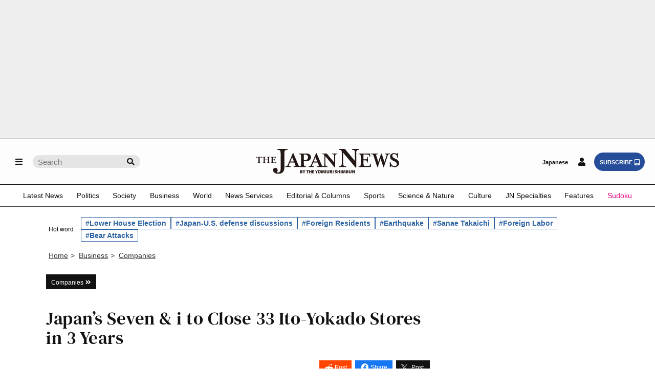

--- FILE ---
content_type: text/html; charset=UTF-8
request_url: https://japannews.yomiuri.co.jp/business/companies/20230310-96498/
body_size: 132150
content:
<!DOCTYPE html>
<html lang="en">

<head prefix="og: http://ogp.me/ns# fb: http://ogp.me/ns/fb# article: http://ogp.me/ns/article#">
    <meta charset="UTF-8">
    <meta name="viewport" content="width=device-width, initial-scale=1.0">
    <meta name="format-detection" content="telephone=no">
            <!-- robots noindex -->
            <!-- /robots noindex -->
            <link rel="canonical" href="https://japannews.yomiuri.co.jp/business/companies/20230310-96498/" />
        <!-- wp_head -->
    <title>Japan&#8217;s Seven &#038; i to Close 33 Ito-Yokado Stores in 3 Years &#045; The Japan News</title>
<meta name='robots' content='max-image-preview:large' />
	<style>img:is([sizes="auto" i], [sizes^="auto," i]) { contain-intrinsic-size: 3000px 1500px }</style>
	<link rel='dns-prefetch' href='//accounts.google.com' />
<link rel='dns-prefetch' href='//news.google.com' />
<link rel='stylesheet' id='wp-block-library-css' href='https://japannews.yomiuri.co.jp/wp-includes/css/dist/block-library/style.min.css?ver=6.8.3' type='text/css' media='all' />
<style id='classic-theme-styles-inline-css' type='text/css'>
/*! This file is auto-generated */
.wp-block-button__link{color:#fff;background-color:#32373c;border-radius:9999px;box-shadow:none;text-decoration:none;padding:calc(.667em + 2px) calc(1.333em + 2px);font-size:1.125em}.wp-block-file__button{background:#32373c;color:#fff;text-decoration:none}
</style>
<link rel='stylesheet' id='piano-purge-request-css' href='https://japannews.yomiuri.co.jp/wp-content/plugins/piano-purge-request/assets/css/piano-purge-request.min.css?ver=1.0.0' type='text/css' media='all' />
<script type="text/javascript" src="//ajax.googleapis.com/ajax/libs/jquery/3.6.0/jquery.min.js?ver=6.8.3" id="jquery-js-js"></script>
<link rel="EditURI" type="application/rsd+xml" title="RSD" href="https://japannews.yomiuri.co.jp/xmlrpc.php?rsd" />
<link rel='shortlink' href='https://japannews.yomiuri.co.jp/?p=96498' />
<link rel="alternate" title="oEmbed (JSON)" type="application/json+oembed" href="https://japannews.yomiuri.co.jp/wp-json/oembed/1.0/embed?url=https%3A%2F%2Fjapannews.yomiuri.co.jp%2Fbusiness%2Fcompanies%2F20230310-96498%2F" />
<link rel="alternate" title="oEmbed (XML)" type="text/xml+oembed" href="https://japannews.yomiuri.co.jp/wp-json/oembed/1.0/embed?url=https%3A%2F%2Fjapannews.yomiuri.co.jp%2Fbusiness%2Fcompanies%2F20230310-96498%2F&#038;format=xml" />
<meta name="cXenseParse:pageclass" content="article" />
<meta name="cXenseParse:yoj-articletype" content="free" />
<meta property="article:published_time" content="2023-03-10T16:48:00+09:00" />
<meta property="article:modified_time" content="2023-03-10T16:48:00+09:00" />
<meta name="cXenseParse:yoj-category" content="companies" />
<script type="text/javascript">
  var reg = new RegExp("^[/]privacypolicy[/]?$");
  var cX = cX || {}; cX.callQueue = cX.callQueue || [];
//  cX.callQueue.push(["invoke", function () {
//    const co = document.cookie ?? "";
//    if (reg.exec(location.pathname) === null && !cX.hasConsent("pv")) {
//      displayConsentBox();
//    }
//  }]);
  cX.callQueue.push(["requireConsent"]);
</script>
<script type="text/javascript">
(function(d,s,e,t){e=d.createElement(s);e.type='text/java'+s;e.async='async';
  e.src='https://cdn.cxense.com/cx.cce.js';
  e.onload = function() {window.__cXLoaded = true}
  t=d.getElementsByTagName(s)[0];t.parentNode.insertBefore(e,t);})(document,'script');
</script>



<!-- This site is optimized with the Schema plugin v1.7.9.6 - https://schema.press -->
<script type="application/ld+json">{"@context":"https:\/\/schema.org\/","@type":"BlogPosting","mainEntityOfPage":{"@type":"WebPage","@id":"https:\/\/japannews.yomiuri.co.jp\/business\/companies\/20230310-96498\/"},"url":"https:\/\/japannews.yomiuri.co.jp\/business\/companies\/20230310-96498\/","headline":"Japan's Seven & i to Close 33 Ito-Yokado Stores in 3 Years","datePublished":"2023-03-10T16:48:46+09:00","dateModified":"2023-03-10T16:48:46+09:00","publisher":{"@type":"Organization","name":"The Japan News"},"image":{"@type":"ImageObject","url":"https:\/\/japannews.yomiuri.co.jp\/wp-content\/uploads\/2023\/03\/10405208.jpg","width":1200,"height":900},"articleSection":"Companies","keywords":"(1) 無料記事","description":"TOKYO (Jiji Press) — Seven & i Holdings Co. said Thursday that it will close 33 Ito-Yokado supermarket stores over the three years through February 2026 while terminating the supermarket division’s struggling clothing business.\r\nAnnouncing a new business strategy, the retail giant added 14 outlets to the list of Ito-Yokado stores to be closed. The closures will leave the group with 93 Ito-Yokado stores, mainly in the Tokyo metropolitan area.\r\nThe number is almost half of the 182 Ito-Yokado stores the group had at the end of February 2016. The group did not say which stores will be closed.","author":{"@type":"Person","name":"平子","url":"https:\/\/japannews.yomiuri.co.jp\/author\/eiji_tairako\/","image":{"@type":"ImageObject","url":"https:\/\/secure.gravatar.com\/avatar\/5497595ba93b13a0b6db4dd4fe6a72ac088d887712ab016d30f7b9539a78aae2?s=96&d=mm&r=g","height":96,"width":96}},"isAccessibleForFree":"true","isPartOf":{"@type":["CreativeWork","Product"],"name":"The Japan News","productID":"japannews.yomiuri.co.jp:showcase"}}</script>

<link rel="icon" href="https://japannews.yomiuri.co.jp/wp-content/uploads/JN_icon_mark2_w400_white-250x250.png" sizes="32x32" />
<link rel="icon" href="https://japannews.yomiuri.co.jp/wp-content/uploads/JN_icon_mark2_w400_white-250x250.png" sizes="192x192" />
    <!-- /wp_head -->
    <!-- OGP -->
    <meta property="og:url" content="https://japannews.yomiuri.co.jp/business/companies/20230310-96498/">
    <meta property="og:type" content="article">

            <meta property="og:image" content="https://japannews.yomiuri.co.jp/wp-content/uploads/2023/03/10405208.jpg" />
        <meta property="og:title" content="Japan&#8217;s Seven &#038; i to Close 33 Ito-Yokado Stores in 3 Years">

            <meta property="og:description" content="TOKYO (Jiji Press) — Seven &#038; i Holdings Co. said Thursday that it will close 33 Ito-Yokado supermarket stores over the three years through February 2026 while terminating the supermarket division’s struggling clothing business.
Announcing a new business strategy, the retail giant added 14 outlets to the list of Ito-Yokado stores to be closed. The closures will leave the group with 93 Ito-Yokado stores, mainly in the Tokyo metropolitan area.
The number is almost half of the 182 Ito-Yokado stores the group had at the end of February 2016. The group did not say which stores will be closed.">
    
    <meta name="twitter:card" content="summary_large_image" />
    <meta name="twitter:site" content="@The_Japan_News" />
    <!-- /OGP -->
    <link rel="stylesheet" href="https://cdn.jsdelivr.net/npm/swiper@11/swiper-bundle.min.css" />
    <link rel="stylesheet" id="style-css" href="https://japannews.yomiuri.co.jp/wp-content/themes/thejapannews_ver1/fontawesome/css/all.css?11-17-1" type="text/css" media="all" />
    <link rel="stylesheet" href="https://japannews.yomiuri.co.jp/wp-content/themes/thejapannews_ver1/style.css?0116" />
            <link rel="stylesheet" href="https://japannews.yomiuri.co.jp/wp-content/themes/thejapannews_ver1/css/articlelist.css?0106-1" />
        <link rel="stylesheet" href="https://japannews.yomiuri.co.jp/wp-content/themes/thejapannews_ver1/css/page.css?1223" />
        <link rel="stylesheet" href="https://japannews.yomiuri.co.jp/wp-content/themes/thejapannews_ver1/css/swo.css?0501" />
    <link rel="stylesheet" href="https://japannews.yomiuri.co.jp/wp-content/themes/thejapannews_ver1/css/sub.css?1222-2" />
    <script src="https://japannews.yomiuri.co.jp/wp-content/themes/thejapannews_ver1/js/jscript.js?1113-3"></script>
    <script async src="https://securepubads.g.doubleclick.net/tag/js/gpt.js"></script>
    <script src="https://japannews.yomiuri.co.jp/wp-content/themes/thejapannews_ver1/js/google_ad_script.js?0314"></script>
    <script src="https://japannews.yomiuri.co.jp/wp-content/themes/thejapannews_ver1/slider/slick.min.js?0614"></script>
    <!-- Google Tag Manager・Search Console -->
    <meta name="google-site-verification" content="Sm7HMuYjPB_Lq-4PTVSix7gBeuEWVCvUYyFsW1jaD6k" />
    <script>
        (function(w, d, s, l, i) {
            w[l] = w[l] || [];
            w[l].push({
                'gtm.start': new Date().getTime(),
                event: 'gtm.js'
            });
            var f = d.getElementsByTagName(s)[0],
                j = d.createElement(s),
                dl = l != 'dataLayer' ? '&l=' + l : '';
            j.async = true;
            j.src =
                'https://www.googletagmanager.com/gtm.js?id=' + i + dl;
            f.parentNode.insertBefore(j, f);
        })(window, document, 'script', 'dataLayer', 'GTM-WXPLD3F');
    </script>
    <!-- /Google Tag Manager・Search Console -->
    <!-- 「head 埋め込みタグ」 -->
    <script type="text/javascript">
        var nklEsp = nklEsp || {};
        nklEsp['acc'] = 'ALlMLFSAlKT955MhhMH5la-HmVPEZIj5g3dgX19Ilfk';
        nklEsp['key'] = 'GNaG56wKmgK4SfaMEMDuwmpaPHN8aMbFMHV3pjVjSWwcJMkGWy4NFdwixFK43KUy';
        nklEsp['op'] = '';
        nklEsp['autosize'] = false;

        (function() {
            var nklEsj = document.createElement('script');
            nklEsj.type = 'text/javascript';
            nklEsj.async = true;
            nklEsj.src = 'https://nikoli-denshipuzzle.jp/javascript/nkl.reception.js';
            var selm = document.getElementsByTagName('script')[0];
            selm.parentNode.insertBefore(nklEsj, selm);
        })();
    </script>
    <!-- /「head 埋め込みタグ」 -->
</head>

<body id="body" class="wp-singular post-template-default single single-post postid-96498 single-format-standard wp-theme-thejapannews_ver1">
    <!-- Google Tag Manager (noscript) -->
    <noscript><iframe src="https://www.googletagmanager.com/ns.html?id=GTM-WXPLD3F"
            height="0" width="0" style="display:none;visibility:hidden"></iframe></noscript>
    <!-- /Google Tag Manager (noscript) -->
    <!-- AD BLOC message -->
    <div id="tpModal" class="modal" style="display: none;">
        <div class="modal-content">
            <p>Please disable the ad blocking feature.</p>
            <p>To use this site, please disable the ad blocking feature and reload the page.</p>
        </div>
    </div><!-- /AD BLOC message -->
    <!-- USES COOKIES message -->
    <div id="consentModal" class="modal" style="display: none;">
        <div class="modal-content">
            <div id="consentMessage">
                <p>This website uses cookies to collect information about your visit for purposes such as showing you personalized ads and content, and analyzing our website traffic. By clicking “Accept all,” you will allow the use of these cookies.</p>
                <button onClick="cX.callQueue.push(['setConsent', { pv: true, segment: true, recs: true }]);document.getElementById('consentModal').style.display='none';document.cookie='_pc_gdprchk=1;Secure;Max-Age=31536000'">Accept all</button>
                <button onClick="cX.callQueue.push(['setConsent', { pv: false, segment: false, recs: false }]);document.getElementById('consentMessage').style.display='none';document.getElementById('rejectMessage').style.display='block';document.cookie='_pc_gdprchk=0'">Reject all</button>
            </div>
            <div id="rejectMessage" style="display: none;">
                <p>Users accessing this site from EEA countries and UK are unable to view this site without your consent. We apologize for any inconvenience caused.</p>
            </div>
        </div>
    </div><!-- /USES COOKIES message -->
    <!-- AD -->
            <div class="ad_background_1 ad_custom_2" style="margin-bottom:0!important;">
            <div class="p-ads-billboard">
                <div id='ad_gam_billboard1'>
                    <script>
                        googletag.cmd.push(function() {
                            googletag.display('ad_gam_billboard1');
                        });
                    </script>
                </div>
            </div>
        </div>
        <!-- /AD -->
    <header>
        <div id="global_nav" class="animate_pc global_nav_scroll">
            <div class="global_nav_in">
                <ul class="menu-search_wrap">
                    <li class="menu"><a id="menu_button_L" href="#"><i class="fas fa-bars"></i></a></li>
                                            <li class="search_sp"><a id="sp-search-open" href="#"><i class="fas fa-search"></i></a></li>
                                        <li class="search_pc">
                        <form class="pc_search_form" role="search" method="get" action="https://japannews.yomiuri.co.jp/">
                            <input class="pc_search_box" name="s" type="text" placeholder="Search" />
                            <button class="pc_search_icon" type="submit"></button>
                        </form>
                    </li>
                </ul>
                                    <ul class="logo_header">
                        <li><a href="https://japannews.yomiuri.co.jp">
                                <figure><img src="https://japannews.yomiuri.co.jp/wp-content/uploads/logo-b01.svg" alt="The Japan News by The Yomiuri Shimbun"></figure>
                            </a></li>
                    </ul>
                                <ul class="login-subsc_wrap">
                    <li class="yol-link login-subsc_pc"><a href="https://www.yomiuri.co.jp/" target="_blank">Japanese</a></li>
                    <li class="login-subsc_sp"><a id="menu_button_R" class="login_button_sp" href="#"><i class="fas fa-user"></i></a><a id="menu_button_R_loggedin" class="login_button_sp piano-loggedin" href="https://japannews.yomiuri.co.jp/myaccount" style="display:none;"><i class="fas fa-user-check"></i></a></li>
                    <li class="login-subsc_pc piano-login-register-container outside" style="display:none;"><a class="login_button" href="javascript:void(0);"><i class="fas fa-user"></i></a></li>
                    <li class="login-subsc_pc piano-login-register-container outside" style="display:none;"><a class="subsc_button" href="javascript:void(0);">SUBSCRIBE<i class="fas fa-tablet-alt"></i></a></li>
                    <li class="login-subsc_pc piano-login-register-container inside" style="display:none;"><a class="login_button" href="javascript:void(0);"><i class="fas fa-user"></i></a></li>
                    <li class="login-subsc_pc piano-login-register-container inside" style="display:none;"><a class="subsc_button" href="javascript:void(0);">SIGN UP<i class="fas fa-tablet-alt"></i></a></li>
                    <li class="login-subsc_pc piano-loggedin-container outside" style="display:none;"><a class="myaccount_button" href="https://japannews.yomiuri.co.jp/myaccount"><i class="fas fa-user-check"></i></a></li>
                    <li class="login-subsc_pc piano-loggedin-container outside" style="display:none;"><a class="subsc_button" href="javascript:void(0);">SUBSCRIBE<i class="fas fa-tablet-alt"></i></a></li>
                    <li class="login-subsc_pc piano-loggedin-container inside" style="display:none;"><a class="myaccount_button" href="https://japannews.yomiuri.co.jp/myaccount"><i class="fas fa-user-check"></i></a></li>
                    <li class="login-subsc_pc piano-loggedin-container inside" style="display:none;"><a class="subsc_button" href="javascript:void(0);">SIGN UP<i class="fas fa-tablet-alt"></i></a></li>
                </ul>
            </div>

            <!-- scroll global menu -->
            <div class="global_menu global_menu_scroll">
                <ul>
                    <li><a href="https://japannews.yomiuri.co.jp/latestnews/">Latest News</a></li>
                    <li><a href="https://japannews.yomiuri.co.jp/politics/">Politics</a>
                        <ul id="sub-menu">
                            <li><a href="https://japannews.yomiuri.co.jp/politics/politics-government/">Politics &amp; Government</a></li>
                            <li><a href="https://japannews.yomiuri.co.jp/politics/defense-security/">Defense &amp; Security</a></li>
                            <li><a href="https://japannews.yomiuri.co.jp/politics/election/">Elections</a></li>
                            <li><a href="https://japannews.yomiuri.co.jp/politics/political-series/">Political Series</a></li>
                            <li><a href="https://japannews.yomiuri.co.jp/politics/g7-summit/">G7 Summit</a></li>
                        </ul>
                    </li>
                    <li><a href="https://japannews.yomiuri.co.jp/society/">Society</a>
                        <ul id="sub-menu">
                            <li><a href="https://japannews.yomiuri.co.jp/society/general-news/">General News</a></li>
                            <li><a href="https://japannews.yomiuri.co.jp/society/crime-courts/">Crime &amp; Courts</a></li>
                            <li><a href="https://japannews.yomiuri.co.jp/society/imperial-family/">Imperial Family</a></li>
                            <li><a href="https://japannews.yomiuri.co.jp/society/obituaries/">Obituaries</a></li>
                            <li><a href="https://japannews.yomiuri.co.jp/society/social-series/">Social Series</a></li>
                            <li><a href="https://japannews.yomiuri.co.jp/society/coronavirus/">Coronavirus</a></li>
                            <li><a href="https://japannews.yomiuri.co.jp/society/noto-peninsula-earthquake/">Noto Peninsula Earthquake</a></li>
                        </ul>
                    </li>
                    <li><a href="https://japannews.yomiuri.co.jp/business/">Business</a>
                        <ul id="sub-menu">
                            <li><a href="https://japannews.yomiuri.co.jp/business/economy/">Economy</a></li>
                            <li><a href="https://japannews.yomiuri.co.jp/business/companies/">Companies</a></li>
                            <li><a href="https://japannews.yomiuri.co.jp/business/market/">Markets</a></li>
                            <li><a href="https://japannews.yomiuri.co.jp/business/business-series/">Business Series</a></li>
                            <li><a href="https://japannews.yomiuri.co.jp/business/yies/">YIES</a></li>
                        </ul>
                    </li>
                    <li><a href="https://japannews.yomiuri.co.jp/world/">World</a>
                        <ul id="sub-menu">
                            <li><a href="https://japannews.yomiuri.co.jp/world/asia-pacific/">Asia - Pacific</a></li>
                            <li><a href="https://japannews.yomiuri.co.jp/world/us-canada/">US &amp; Canada</a></li>
                            <li><a href="https://japannews.yomiuri.co.jp/world/europe/">Europe</a></li>
                            <li><a href="https://japannews.yomiuri.co.jp/world/russia/">Russia</a></li>
                            <li><a href="https://japannews.yomiuri.co.jp/world/wider-world/">Wider World</a></li>
                            <li><a href="https://japannews.yomiuri.co.jp/world/global/">Global</a></li>
                            <li><a href="https://japannews.yomiuri.co.jp/world/uspresident/">US Presidential Election</a></li>
                        </ul>
                    </li>
                    <li><a href="https://japannews.yomiuri.co.jp/news-services/">News Services</a>
                        <ul id="sub-menu">
							<li><a href="https://japannews.yomiuri.co.jp/jiji-press/">Jiji Press</a></li>
                            <li><a href="https://japannews.yomiuri.co.jp/washingtonpost/">Washington Post</a></li>
                            <li><a href="https://japannews.yomiuri.co.jp/news-services/ap/">Associated Press</a></li>
                            <li><a href="https://japannews.yomiuri.co.jp/news-services/reuters/">Reuters</a></li>
                            <li><a href="https://japannews.yomiuri.co.jp/news-services/afp-jiji/">AFP - Jiji</a></li>
                        </ul>
                    </li>
                    <li><a href="https://japannews.yomiuri.co.jp/editorial/">Editorial &amp; Columns</a>
                        <ul id="sub-menu">
                            <li><a href="https://japannews.yomiuri.co.jp/editorial/yomiuri-editorial/">Yomiuri Editorial</a></li>
                            <li><a href="https://japannews.yomiuri.co.jp/editorial/political-pulse/">Political Pulse</a></li>
                            <li><a href="https://japannews.yomiuri.co.jp/editorial/insights-world/">Insights into the World</a></li>
                            <li><a href="https://japannews.yomiuri.co.jp/editorial/cultural-viewpoints/">Cultural Viewpoints</a></li>
                            <li><a href="https://japannews.yomiuri.co.jp/editorial/outside-contributors/">Outside Contributors</a></li>
                            <li><a href="https://japannews.yomiuri.co.jp/editorial/asia-inside-review/">Asia Inside Review</a></li>
                        </ul>
                    </li>
                    <li><a href="https://japannews.yomiuri.co.jp/sports/">Sports</a>
                        <ul id="sub-menu">
                            <li><a href="https://japannews.yomiuri.co.jp/sports/baseball/">Baseball</a></li>
                            <li><a href="https://japannews.yomiuri.co.jp/sports/soccer/">Soccer</a></li>
                            <li><a href="https://japannews.yomiuri.co.jp/sports/basketball/">Basketball</a></li>
                            <li><a href="https://japannews.yomiuri.co.jp/sports/rugby/">Rugby</a></li>
                            <li><a href="https://japannews.yomiuri.co.jp/sports/golf/">Golf</a></li>
                            <li><a href="https://japannews.yomiuri.co.jp/sports/tennis/">Tennis</a></li>
                            <li><a href="https://japannews.yomiuri.co.jp/sports/sumo/">Sumo</a></li>
                            <li><a href="https://japannews.yomiuri.co.jp/sports/figure-skating/">Figure Skating</a></li>
                            <li><a href="https://japannews.yomiuri.co.jp/sports/other-sports/">Other Sports</a></li>
                            <li><a href="https://japannews.yomiuri.co.jp/sports/soccer-worldcup/">Soccer World Cup</a></li>
                            <li><a href="https://japannews.yomiuri.co.jp/sports/olympics-paralympics/">Olympics &amp; Paralympics</a></li>
                        </ul>
                    </li>
                    <li><a href="https://japannews.yomiuri.co.jp/science-nature/">Science &amp; Nature</a>
                        <ul id="sub-menu">
                            <li><a href="https://japannews.yomiuri.co.jp/science-nature/science/">Science</a></li>
                            <li><a href="https://japannews.yomiuri.co.jp/science-nature/technology/">Technology</a></li>
                            <li><a href="https://japannews.yomiuri.co.jp/science-nature/environment/">Environment</a></li>
                            <li><a href="https://japannews.yomiuri.co.jp/science-nature/climate-change/">Climate Change</a></li>
                        </ul>
                    </li>
                    <li><a href="https://japannews.yomiuri.co.jp/culture/">Culture</a>
                        <ul id="sub-menu">
                            <li><a href="https://japannews.yomiuri.co.jp/culture/manga-anime/">Manga &amp; Anime</a></li>
                            <li><a href="https://japannews.yomiuri.co.jp/culture/film-tv/">Film &amp; TV</a></li>
                            <li><a href="https://japannews.yomiuri.co.jp/culture/kabuki-noh-rakugo/">Kabuki &#047; Noh &#047; Rakugo</a></li>
                            <li><a href="https://japannews.yomiuri.co.jp/culture/performing-arts/">Performing Arts</a></li>
                            <li><a href="https://japannews.yomiuri.co.jp/culture/art/">Art</a></li>
                            <li><a href="https://japannews.yomiuri.co.jp/culture/fashion/">Fashion</a></li>
                            <li><a href="https://japannews.yomiuri.co.jp/culture/music/">Music</a></li>
                            <li><a href="https://japannews.yomiuri.co.jp/culture/books-literature/">Books &amp; Literature</a></li>
                            <li><a href="https://japannews.yomiuri.co.jp/culture/museum/">Museums</a></li>
                        </ul>
                    </li>
                    <li><a href="https://japannews.yomiuri.co.jp/original/">JN Specialties</a>
                        <ul id="sub-menu">
                            <li><a href="https://japannews.yomiuri.co.jp/original/perspectives/">Perspectives</a></li>
                            <li><a href="https://japannews.yomiuri.co.jp/original/donald-keenes-legacy/">Donald Keene’s Legacy</a></li>
                            <li><a href="https://japannews.yomiuri.co.jp/original/ramen-japan/">Ramen of Japan</a></li>
                            <li><a href="https://japannews.yomiuri.co.jp/original/delicious-japan/">Delicious Beautiful Spectacular JAPAN</a></li>
                            <li><a href="https://japannews.yomiuri.co.jp/original/decommissioning-fukushima/">Decommissioning Fukushima</a></li>
                            <li><a href="https://japannews.yomiuri.co.jp/original/weekly/">Weekly Edition</a></li>
                            <li><a href="https://japannews.yomiuri.co.jp/original/vantage-point/">Vantage Point</a></li>
                            <li><a href="https://japannews.yomiuri.co.jp/original/video/">Video</a></li>
                        </ul>
                    </li>
                    <li><a href="https://japannews.yomiuri.co.jp/features/">Features</a>
                        <ul id="sub-menu">
                            <li><a href="https://japannews.yomiuri.co.jp/features/delicious/">Delicious</a></li>
                            <li><a href="https://japannews.yomiuri.co.jp/features/japan-focus/">Japan in Focus</a></li>
                            <li><a href="https://japannews.yomiuri.co.jp/features/travel-spots/">Travel Spots</a></li>
                            <li><a href="https://japannews.yomiuri.co.jp/features/troubleshooter/">Troubleshooter</a></li>
                            <li><a href="https://japannews.yomiuri.co.jp/features/neko-pitcher/">Neko Pitcher</a></li>
                            <li><a href="https://japannews.yomiuri.co.jp/features/cartoon/">Political Cartoons</a></li>
                        </ul>
                    </li>
                    <li><a style="color: #e4007f;" href="https://japannews.yomiuri.co.jp/sudoku/">Sudoku</a></li>
                </ul>
            </div>
            <!-- /global_menu -->
            <div class="global_menu_sp global_menu_tablet">
                <ul>
                    <li><a href="https://japannews.yomiuri.co.jp/latestnews/">Latest News</a></li>
                    <li><a href="https://japannews.yomiuri.co.jp/politics/">Politics</a></li>
                    <li><a href="https://japannews.yomiuri.co.jp/society/">Society</a></li>
                    <li><a href="https://japannews.yomiuri.co.jp/business/">Business</a></li>
                    <li><a href="https://japannews.yomiuri.co.jp/world/">World</a></li>
                    <li><a href="https://japannews.yomiuri.co.jp/news-services/">News Services</a></li>
                    <li><a href="https://japannews.yomiuri.co.jp/editorial/">Editorial &amp; Columns</a></li>
                    <li><a href="https://japannews.yomiuri.co.jp/sports/">Sports</a></li>
                    <li><a href="https://japannews.yomiuri.co.jp/science-nature/">Science &amp; Nature</a></li>
                    <li><a href="https://japannews.yomiuri.co.jp/culture/">Culture</a></li>
                    <li><a href="https://japannews.yomiuri.co.jp/original/">JN Specialities</a></li>
                    <li><a href="https://japannews.yomiuri.co.jp/features/">Features</a></li>
                    <li><a style="color: #e4007f;" href="https://japannews.yomiuri.co.jp/sudoku/">Sudoku</a></li>
                </ul>
            </div>

        </div>
        <!-- /drawer_L -->
        <div class="drawer_L">
            <ul>
                <li><a href="https://japannews.yomiuri.co.jp"><i class="fas fa-home"></i>Home Page</a></li>
                <li><a href="https://japannews.yomiuri.co.jp/latestnews/">Latest News</a></li>
                <li id="drawer_child"><a href="https://japannews.yomiuri.co.jp/politics/">Politics</a><span>.</span>
                    <ul>
                        <li><a href="https://japannews.yomiuri.co.jp/politics/politics-government/">Politics &amp; Government</a></li>
                        <li><a href="https://japannews.yomiuri.co.jp/politics/defense-security/">Defense &amp; Security</a></li>
                        <li><a href="https://japannews.yomiuri.co.jp/politics/election/">Elections</a></li>
                        <li><a href="https://japannews.yomiuri.co.jp/politics/political-series/">Political Series</a></li>
                        <li><a href="https://japannews.yomiuri.co.jp/politics/g7-summit/">G7 Summit</a></li>
                    </ul>
                </li>
                <li id="drawer_child"><a href="https://japannews.yomiuri.co.jp/society/">Society</a><span>.</span>
                    <ul>
                        <li><a href="https://japannews.yomiuri.co.jp/society/general-news/">General News</a></li>
                        <li><a href="https://japannews.yomiuri.co.jp/society/crime-courts/">Crime &amp; Courts</a></li>
                        <li><a href="https://japannews.yomiuri.co.jp/society/imperial-family/">Imperial Family</a></li>
                        <li><a href="https://japannews.yomiuri.co.jp/society/obituaries/">Obituaries</a></li>
                        <li><a href="https://japannews.yomiuri.co.jp/society/social-series/">Social Series</a></li>
                        <li><a href="https://japannews.yomiuri.co.jp/society/coronavirus/">Coronavirus</a></li>
                        <li><a href="https://japannews.yomiuri.co.jp/society/noto-peninsula-earthquake/">Noto Peninsula Earthquake</a></li>
                    </ul>
                </li>
                <li id="drawer_child"><a href="https://japannews.yomiuri.co.jp/business/">Business</a><span>.</span>
                    <ul>
                        <li><a href="https://japannews.yomiuri.co.jp/business/economy/">Economy</a></li>
                        <li><a href="https://japannews.yomiuri.co.jp/business/companies/">Companies</a></li>
                        <li><a href="https://japannews.yomiuri.co.jp/business/market/">Markets</a></li>
                        <li><a href="https://japannews.yomiuri.co.jp/business/business-series/">Business Series</a></li>
                        <li><a href="https://japannews.yomiuri.co.jp/business/yies/">YIES</a></li>
                    </ul>
                </li>
                <li id="drawer_child"><a href="https://japannews.yomiuri.co.jp/world/">World</a><span>.</span>
                    <ul>
                        <li><a href="https://japannews.yomiuri.co.jp/world/uspresident/">US Presidential Election</a></li>
                        <li><a href="https://japannews.yomiuri.co.jp/world/asia-pacific/">Asia - Pacific</a></li>
                        <li><a href="https://japannews.yomiuri.co.jp/world/us-canada/">US &amp; Canada</a></li>
                        <li><a href="https://japannews.yomiuri.co.jp/world/europe/">Europe</a></li>
                        <li><a href="https://japannews.yomiuri.co.jp/world/russia/">Russia</a></li>
                        <li><a href="https://japannews.yomiuri.co.jp/world/wider-world/">Wider World</a></li>
                        <li><a href="https://japannews.yomiuri.co.jp/world/global/">Global</a></li>
                    </ul>
                </li>
                <li id="drawer_child"><a href="https://japannews.yomiuri.co.jp/news-services/">News Services</a><span>.</span>
                    <ul>
						<li><a href="https://japannews.yomiuri.co.jp/jiji-press/">Jiji Press</a></li>
                        <li><a href="https://japannews.yomiuri.co.jp/washingtonpost/">Washington Post</a></li>
                        <li><a href="https://japannews.yomiuri.co.jp/news-services/ap/">Associated Press</a></li>
                        <li><a href="https://japannews.yomiuri.co.jp/news-services/reuters/">Reuters</a></li>
                        <li><a href="https://japannews.yomiuri.co.jp/news-services/afp-jiji/">AFP - Jiji</a></li>
                    </ul>
                </li>
                <li id="drawer_child"><a href="https://japannews.yomiuri.co.jp/editorial/">Editorial &amp; Columns</a><span>.</span>
                    <ul>
                        <li><a href="https://japannews.yomiuri.co.jp/editorial/yomiuri-editorial/">Yomiuri Editorial</a></li>
                        <li><a href="https://japannews.yomiuri.co.jp/editorial/political-pulse/">Political Pulse</a></li>
                        <li><a href="https://japannews.yomiuri.co.jp/editorial/insights-world/">Insights into the World</a></li>
                        <li><a href="https://japannews.yomiuri.co.jp/editorial/cultural-viewpoints/">Cultural Viewpoints</a></li>
                        <li><a href="https://japannews.yomiuri.co.jp/editorial/outside-contributors/">Outside Contributors</a></li>
                        <li><a href="https://japannews.yomiuri.co.jp/editorial/asia-inside-review/">Asia Inside Review</a></li>
                    </ul>
                </li>
                <li id="drawer_child"><a href="https://japannews.yomiuri.co.jp/sports/">Sports</a><span>.</span>
                    <ul>
                        <li><a href="https://japannews.yomiuri.co.jp/sports/baseball/">Baseball</a></li>
                        <li><a href="https://japannews.yomiuri.co.jp/sports/soccer/">Soccer</a></li>
                        <li><a href="https://japannews.yomiuri.co.jp/sports/basketball/">Basketball</a></li>
                        <li><a href="https://japannews.yomiuri.co.jp/sports/rugby/">Rugby</a></li>
                        <li><a href="https://japannews.yomiuri.co.jp/sports/golf/">Golf</a></li>
                        <li><a href="https://japannews.yomiuri.co.jp/sports/tennis/">Tennis</a></li>
                        <li><a href="https://japannews.yomiuri.co.jp/sports/sumo/">Sumo</a></li>
                        <li><a href="https://japannews.yomiuri.co.jp/sports/figure-skating/">Figure Skating</a></li>
                        <li><a href="https://japannews.yomiuri.co.jp/sports/other-sports/">Other Sports</a></li>
                        <li><a href="https://japannews.yomiuri.co.jp/sports/soccer-worldcup/">Soccer World Cup</a></li>
                        <li><a href="https://japannews.yomiuri.co.jp/sports/olympics-paralympics/">Olympics &amp; Paralympics</a></li>
                    </ul>
                </li>
                <li id="drawer_child"><a href="https://japannews.yomiuri.co.jp/science-nature/">Science &amp; Nature</a><span>.</span>
                    <ul>
                        <li><a href="https://japannews.yomiuri.co.jp/science-nature/science/">Science</a></li>
                        <li><a href="https://japannews.yomiuri.co.jp/science-nature/technology/">Technology</a></li>
                        <li><a href="https://japannews.yomiuri.co.jp/science-nature/environment/">Environment</a></li>
                        <li><a href="https://japannews.yomiuri.co.jp/science-nature/climate-change/">Climate Change</a></li>
                    </ul>
                </li>
                <li id="drawer_child"><a href="https://japannews.yomiuri.co.jp/culture/">Culture</a><span>.</span>
                    <ul>
                        <li><a href="https://japannews.yomiuri.co.jp/culture/manga-anime/">Manga &amp; Anime</a></li>
                        <li><a href="https://japannews.yomiuri.co.jp/culture/film-tv/">Film &amp; TV</a></li>
                        <li><a href="https://japannews.yomiuri.co.jp/culture/kabuki-noh-rakugo/">Kabuki &#047; Noh &#047; Rakugo</a></li>
                        <li><a href="https://japannews.yomiuri.co.jp/culture/performing-arts/">Performing Arts</a></li>
                        <li><a href="https://japannews.yomiuri.co.jp/culture/art/">Art</a></li>
                        <li><a href="https://japannews.yomiuri.co.jp/culture/fashion/">Fashion</a></li>
                        <li><a href="https://japannews.yomiuri.co.jp/culture/music/">Music</a></li>
                        <li><a href="https://japannews.yomiuri.co.jp/culture/books-literature/">Books &amp; Literature</a></li>
                        <li><a href="https://japannews.yomiuri.co.jp/culture/museum/">Museums</a></li>
                    </ul>
                </li>
                <li id="drawer_child"><a href="https://japannews.yomiuri.co.jp/original/">JN Specialties</a><span>.</span>
                    <ul>
                        <li><a href="https://japannews.yomiuri.co.jp/original/perspectives/">Perspectives</a></li>
                        <li><a href="https://japannews.yomiuri.co.jp/original/donald-keenes-legacy/">Donald Keene’s Legacy</a></li>
                        <li><a href="https://japannews.yomiuri.co.jp/original/ramen-japan/">Ramen of Japan</a></li>
                        <li><a href="https://japannews.yomiuri.co.jp/original/delicious-japan/">Delicious Beautiful Spectacular JAPAN</a></li>
                        <li><a href="https://japannews.yomiuri.co.jp/original/decommissioning-fukushima/">Decommissioning Fukushima</a></li>
                        <li><a href="https://japannews.yomiuri.co.jp/original/weekly/">Weekly Edition</a></li>
                        <li><a href="https://japannews.yomiuri.co.jp/original/vantage-point/">Vantage Point</a></li>
                        <li><a href="https://japannews.yomiuri.co.jp/original/video/">Video</a></li>
                    </ul>
                </li>
                <li id="drawer_child"><a href="https://japannews.yomiuri.co.jp/features/">Features</a><span>.</span>
                    <ul>
                        <li><a href="https://japannews.yomiuri.co.jp/features/delicious/">Delicious</a></li>
                        <li><a href="https://japannews.yomiuri.co.jp/features/japan-focus/">Japan in Focus</a></li>
                        <li><a href="https://japannews.yomiuri.co.jp/features/travel-spots/">Travel Spots</a></li>
                        <li><a href="https://japannews.yomiuri.co.jp/features/troubleshooter/">Troubleshooter</a></li>
                        <li><a href="https://japannews.yomiuri.co.jp/features/neko-pitcher/">Neko Pitcher</a></li>
                        <li><a href="https://japannews.yomiuri.co.jp/features/cartoon/">Political Cartoons</a></li>
                    </ul>
                </li>
                <li><a href="https://japannews.yomiuri.co.jp/sudoku/">Sudoku</a></li>
            </ul>
        </div><!-- drawer_L -->
                    <!-- modal Search -->
            <div class="modal sp_search">
                <div id="sp-search-close1" class="modal_background"></div>
                <div class="sp_search_wrap">
                    <i id="sp-search-close3" class="fas fa-times"></i>
                    <form class="sp_search_form" role="search" method="get" action="https://japannews.yomiuri.co.jp/">
                        <input class="sp_search_box" name="s" type="text" placeholder="Search" />
                        <button class="sp_search_icon" type="submit"></button>


                        <!-- 絞り込み機能をここに追加する -->
                        <div class="search__wrap">
                            <div class="search__category__wrap">
                                <!-- 親カテゴリー -->
                                <div class="search__categoryList__wrap">
                                    <button type="button" class="search__select__button"><span class="search__select__span">All sections</span></button>
                                    <ul class="search__category__lists">
                                        <li class="search__category__list"><label class="search__category__label"><input class="category__allSelect" type="checkbox" name="" data-parent="" onchange="changeValue()" checked>All sections</label></li>
                                        <li class="search__category__list"><label class="search__category__label"><input class="search__parent__category" type="checkbox" name="searchCategoryParent" data-parent="0" onchange="changeValue()">Politics</label><ul>                                                <li class="search__category__childList"><label class="search__category__label"><input class="search__child__category" type="checkbox" name="searchCategory[]" value="170" data-parent="0" onchange="changeValue()">Politics &amp; Government</label></li><li class="search__category__childList"><label class="search__category__label"><input class="search__child__category" type="checkbox" name="searchCategory[]" value="172" data-parent="0" onchange="changeValue()">Defense &amp; Security</label></li><li class="search__category__childList"><label class="search__category__label"><input class="search__child__category" type="checkbox" name="searchCategory[]" value="113" data-parent="0" onchange="changeValue()">Elections</label></li><li class="search__category__childList"><label class="search__category__label"><input class="search__child__category" type="checkbox" name="searchCategory[]" value="171" data-parent="0" onchange="changeValue()">Political Series</label></li><li class="search__category__childList"><label class="search__category__label"><input class="search__child__category" type="checkbox" name="searchCategory[]" value="193" data-parent="0" onchange="changeValue()">G7 Summit</label></li>                                        </ul></li><li class="search__category__list"><label class="search__category__label"><input class="search__parent__category" type="checkbox" name="searchCategoryParent" data-parent="1" onchange="changeValue()">Science &amp; Nature</label><ul>                                                <li class="search__category__childList"><label class="search__category__label"><input class="search__child__category" type="checkbox" name="searchCategory[]" value="128" data-parent="1" onchange="changeValue()">Science</label></li><li class="search__category__childList"><label class="search__category__label"><input class="search__child__category" type="checkbox" name="searchCategory[]" value="96" data-parent="1" onchange="changeValue()">Technology</label></li><li class="search__category__childList"><label class="search__category__label"><input class="search__child__category" type="checkbox" name="searchCategory[]" value="114" data-parent="1" onchange="changeValue()">Environment</label></li><li class="search__category__childList"><label class="search__category__label"><input class="search__child__category" type="checkbox" name="searchCategory[]" value="147" data-parent="1" onchange="changeValue()">Climate Change</label></li>                                        </ul></li><li class="search__category__list"><label class="search__category__label"><input class="search__parent__category" type="checkbox" name="searchCategoryParent" data-parent="2" onchange="changeValue()">Society</label><ul>                                                <li class="search__category__childList"><label class="search__category__label"><input class="search__child__category" type="checkbox" name="searchCategory[]" value="166" data-parent="2" onchange="changeValue()">General News</label></li><li class="search__category__childList"><label class="search__category__label"><input class="search__child__category" type="checkbox" name="searchCategory[]" value="168" data-parent="2" onchange="changeValue()">Crime &amp; Courts</label></li><li class="search__category__childList"><label class="search__category__label"><input class="search__child__category" type="checkbox" name="searchCategory[]" value="126" data-parent="2" onchange="changeValue()">Imperial Family</label></li><li class="search__category__childList"><label class="search__category__label"><input class="search__child__category" type="checkbox" name="searchCategory[]" value="169" data-parent="2" onchange="changeValue()">Obituaries</label></li><li class="search__category__childList"><label class="search__category__label"><input class="search__child__category" type="checkbox" name="searchCategory[]" value="167" data-parent="2" onchange="changeValue()">Social Series</label></li><li class="search__category__childList"><label class="search__category__label"><input class="search__child__category" type="checkbox" name="searchCategory[]" value="137" data-parent="2" onchange="changeValue()">Coronavirus</label></li><li class="search__category__childList"><label class="search__category__label"><input class="search__child__category" type="checkbox" name="searchCategory[]" value="195" data-parent="2" onchange="changeValue()">Noto Peninsula Earthquake</label></li>                                        </ul></li><li class="search__category__list"><label class="search__category__label"><input class="search__parent__category" type="checkbox" name="searchCategoryParent" data-parent="3" onchange="changeValue()">Business</label><ul>                                                <li class="search__category__childList"><label class="search__category__label"><input class="search__child__category" type="checkbox" name="searchCategory[]" value="76" data-parent="3" onchange="changeValue()">Economy</label></li><li class="search__category__childList"><label class="search__category__label"><input class="search__child__category" type="checkbox" name="searchCategory[]" value="74" data-parent="3" onchange="changeValue()">Companies</label></li><li class="search__category__childList"><label class="search__category__label"><input class="search__child__category" type="checkbox" name="searchCategory[]" value="87" data-parent="3" onchange="changeValue()">Markets</label></li><li class="search__category__childList"><label class="search__category__label"><input class="search__child__category" type="checkbox" name="searchCategory[]" value="78" data-parent="3" onchange="changeValue()">Business Series</label></li><li class="search__category__childList"><label class="search__category__label"><input class="search__child__category" type="checkbox" name="searchCategory[]" value="173" data-parent="3" onchange="changeValue()">YIES</label></li>                                        </ul></li><li class="search__category__list"><label class="search__category__label"><input class="search__parent__category" type="checkbox" name="searchCategoryParent" data-parent="4" onchange="changeValue()">Sports</label><ul>                                                <li class="search__category__childList"><label class="search__category__label"><input class="search__child__category" type="checkbox" name="searchCategory[]" value="109" data-parent="4" onchange="changeValue()">Baseball</label></li><li class="search__category__childList"><label class="search__category__label"><input class="search__child__category" type="checkbox" name="searchCategory[]" value="129" data-parent="4" onchange="changeValue()">Soccer</label></li><li class="search__category__childList"><label class="search__category__label"><input class="search__child__category" type="checkbox" name="searchCategory[]" value="194" data-parent="4" onchange="changeValue()">Basketball</label></li><li class="search__category__childList"><label class="search__category__label"><input class="search__child__category" type="checkbox" name="searchCategory[]" value="127" data-parent="4" onchange="changeValue()">Rugby</label></li><li class="search__category__childList"><label class="search__category__label"><input class="search__child__category" type="checkbox" name="searchCategory[]" value="119" data-parent="4" onchange="changeValue()">Golf</label></li><li class="search__category__childList"><label class="search__category__label"><input class="search__child__category" type="checkbox" name="searchCategory[]" value="97" data-parent="4" onchange="changeValue()">Tennis</label></li><li class="search__category__childList"><label class="search__category__label"><input class="search__child__category" type="checkbox" name="searchCategory[]" value="144" data-parent="4" onchange="changeValue()">Sumo</label></li><li class="search__category__childList"><label class="search__category__label"><input class="search__child__category" type="checkbox" name="searchCategory[]" value="185" data-parent="4" onchange="changeValue()">Figure Skating</label></li><li class="search__category__childList"><label class="search__category__label"><input class="search__child__category" type="checkbox" name="searchCategory[]" value="124" data-parent="4" onchange="changeValue()">Other Sports</label></li><li class="search__category__childList"><label class="search__category__label"><input class="search__child__category" type="checkbox" name="searchCategory[]" value="189" data-parent="4" onchange="changeValue()">Soccer World Cup</label></li><li class="search__category__childList"><label class="search__category__label"><input class="search__child__category" type="checkbox" name="searchCategory[]" value="186" data-parent="4" onchange="changeValue()">Olympics &amp; Paralympics</label></li>                                        </ul></li><li class="search__category__list"><label class="search__category__label"><input class="search__parent__category" type="checkbox" name="searchCategoryParent" data-parent="5" onchange="changeValue()">Culture</label><ul>                                                <li class="search__category__childList"><label class="search__category__label"><input class="search__child__category" type="checkbox" name="searchCategory[]" value="174" data-parent="5" onchange="changeValue()">Manga &amp; Anime</label></li><li class="search__category__childList"><label class="search__category__label"><input class="search__child__category" type="checkbox" name="searchCategory[]" value="175" data-parent="5" onchange="changeValue()">Film &amp; TV</label></li><li class="search__category__childList"><label class="search__category__label"><input class="search__child__category" type="checkbox" name="searchCategory[]" value="176" data-parent="5" onchange="changeValue()">Kabuki / Noh / Rakugo</label></li><li class="search__category__childList"><label class="search__category__label"><input class="search__child__category" type="checkbox" name="searchCategory[]" value="177" data-parent="5" onchange="changeValue()">Performing Arts</label></li><li class="search__category__childList"><label class="search__category__label"><input class="search__child__category" type="checkbox" name="searchCategory[]" value="106" data-parent="5" onchange="changeValue()">Art</label></li><li class="search__category__childList"><label class="search__category__label"><input class="search__child__category" type="checkbox" name="searchCategory[]" value="150" data-parent="5" onchange="changeValue()">Fashion</label></li><li class="search__category__childList"><label class="search__category__label"><input class="search__child__category" type="checkbox" name="searchCategory[]" value="88" data-parent="5" onchange="changeValue()">Music</label></li><li class="search__category__childList"><label class="search__category__label"><input class="search__child__category" type="checkbox" name="searchCategory[]" value="178" data-parent="5" onchange="changeValue()">Books &amp; Literature</label></li><li class="search__category__childList"><label class="search__category__label"><input class="search__child__category" type="checkbox" name="searchCategory[]" value="132" data-parent="5" onchange="changeValue()">Museums</label></li>                                        </ul></li><li class="search__category__list"><label class="search__category__label"><input class="search__parent__category" type="checkbox" name="searchCategoryParent" data-parent="6" onchange="changeValue()">Editorial &amp; Columns</label><ul>                                                <li class="search__category__childList"><label class="search__category__label"><input class="search__child__category" type="checkbox" name="searchCategory[]" value="103" data-parent="6" onchange="changeValue()">Yomiuri Editorial</label></li><li class="search__category__childList"><label class="search__category__label"><input class="search__child__category" type="checkbox" name="searchCategory[]" value="181" data-parent="6" onchange="changeValue()">Political Pulse</label></li><li class="search__category__childList"><label class="search__category__label"><input class="search__child__category" type="checkbox" name="searchCategory[]" value="182" data-parent="6" onchange="changeValue()">Insights Into The World</label></li><li class="search__category__childList"><label class="search__category__label"><input class="search__child__category" type="checkbox" name="searchCategory[]" value="183" data-parent="6" onchange="changeValue()">Cultural Viewpoints</label></li><li class="search__category__childList"><label class="search__category__label"><input class="search__child__category" type="checkbox" name="searchCategory[]" value="184" data-parent="6" onchange="changeValue()">Outside Contributors</label></li><li class="search__category__childList"><label class="search__category__label"><input class="search__child__category" type="checkbox" name="searchCategory[]" value="346" data-parent="6" onchange="changeValue()">Asia Inside Review</label></li>                                        </ul></li><li class="search__category__list"><label class="search__category__label"><input class="search__parent__category" type="checkbox" name="searchCategoryParent" data-parent="7" onchange="changeValue()">News Services</label><ul>                                                <li class="search__category__childList"><label class="search__category__label"><input class="search__child__category" type="checkbox" name="searchCategory[]" value="363" data-parent="7" onchange="changeValue()">Jiji Press</label></li><li class="search__category__childList"><label class="search__category__label"><input class="search__child__category" type="checkbox" name="searchCategory[]" value="159" data-parent="7" onchange="changeValue()">Washington Post</label></li><li class="search__category__childList"><label class="search__category__label"><input class="search__child__category" type="checkbox" name="searchCategory[]" value="108" data-parent="7" onchange="changeValue()">Associated Press</label></li><li class="search__category__childList"><label class="search__category__label"><input class="search__child__category" type="checkbox" name="searchCategory[]" value="125" data-parent="7" onchange="changeValue()">Reuters</label></li><li class="search__category__childList"><label class="search__category__label"><input class="search__child__category" type="checkbox" name="searchCategory[]" value="190" data-parent="7" onchange="changeValue()">AFP-JIJI</label></li>                                        </ul></li><li class="search__category__list"><label class="search__category__label"><input class="search__parent__category" type="checkbox" name="searchCategoryParent" data-parent="8" onchange="changeValue()">World</label><ul>                                                <li class="search__category__childList"><label class="search__category__label"><input class="search__child__category" type="checkbox" name="searchCategory[]" value="198" data-parent="8" onchange="changeValue()">US Presidential Election</label></li><li class="search__category__childList"><label class="search__category__label"><input class="search__child__category" type="checkbox" name="searchCategory[]" value="141" data-parent="8" onchange="changeValue()">Asia-Pacific</label></li><li class="search__category__childList"><label class="search__category__label"><input class="search__child__category" type="checkbox" name="searchCategory[]" value="130" data-parent="8" onchange="changeValue()">US &amp; Canada</label></li><li class="search__category__childList"><label class="search__category__label"><input class="search__child__category" type="checkbox" name="searchCategory[]" value="115" data-parent="8" onchange="changeValue()">Europe</label></li><li class="search__category__childList"><label class="search__category__label"><input class="search__child__category" type="checkbox" name="searchCategory[]" value="156" data-parent="8" onchange="changeValue()">Russia</label></li><li class="search__category__childList"><label class="search__category__label"><input class="search__child__category" type="checkbox" name="searchCategory[]" value="123" data-parent="8" onchange="changeValue()">Wider World</label></li><li class="search__category__childList"><label class="search__category__label"><input class="search__child__category" type="checkbox" name="searchCategory[]" value="187" data-parent="8" onchange="changeValue()">Global</label></li>                                        </ul></li><li class="search__category__list"><label class="search__category__label"><input class="search__parent__category" type="checkbox" name="searchCategoryParent" data-parent="9" onchange="changeValue()">Features</label><ul>                                                <li class="search__category__childList"><label class="search__category__label"><input class="search__child__category" type="checkbox" name="searchCategory[]" value="111" data-parent="9" onchange="changeValue()">Delicious</label></li><li class="search__category__childList"><label class="search__category__label"><input class="search__child__category" type="checkbox" name="searchCategory[]" value="81" data-parent="9" onchange="changeValue()">Japan In Focus</label></li><li class="search__category__childList"><label class="search__category__label"><input class="search__child__category" type="checkbox" name="searchCategory[]" value="180" data-parent="9" onchange="changeValue()">Travel Spots</label></li><li class="search__category__childList"><label class="search__category__label"><input class="search__child__category" type="checkbox" name="searchCategory[]" value="148" data-parent="9" onchange="changeValue()">Troubleshooter</label></li><li class="search__category__childList"><label class="search__category__label"><input class="search__child__category" type="checkbox" name="searchCategory[]" value="151" data-parent="9" onchange="changeValue()">Neko Pitcher</label></li><li class="search__category__childList"><label class="search__category__label"><input class="search__child__category" type="checkbox" name="searchCategory[]" value="152" data-parent="9" onchange="changeValue()">Political Cartoons</label></li>                                        </ul></li><li class="search__category__list"><label class="search__category__label"><input class="search__parent__category" type="checkbox" name="searchCategoryParent" data-parent="10" onchange="changeValue()">JN Specialities</label><ul>                                                <li class="search__category__childList"><label class="search__category__label"><input class="search__child__category" type="checkbox" name="searchCategory[]" value="196" data-parent="10" onchange="changeValue()">Donald Keene’s Legacy</label></li><li class="search__category__childList"><label class="search__category__label"><input class="search__child__category" type="checkbox" name="searchCategory[]" value="179" data-parent="10" onchange="changeValue()">Perspectives</label></li><li class="search__category__childList"><label class="search__category__label"><input class="search__child__category" type="checkbox" name="searchCategory[]" value="91" data-parent="10" onchange="changeValue()">Ramen of Japan</label></li><li class="search__category__childList"><label class="search__category__label"><input class="search__child__category" type="checkbox" name="searchCategory[]" value="112" data-parent="10" onchange="changeValue()">Delicious Beautiful Spectacular JAPAN</label></li><li class="search__category__childList"><label class="search__category__label"><input class="search__child__category" type="checkbox" name="searchCategory[]" value="192" data-parent="10" onchange="changeValue()">Decommissioning Fukushima</label></li><li class="search__category__childList"><label class="search__category__label"><input class="search__child__category" type="checkbox" name="searchCategory[]" value="84" data-parent="10" onchange="changeValue()">Weekly Edition</label></li><li class="search__category__childList"><label class="search__category__label"><input class="search__child__category" type="checkbox" name="searchCategory[]" value="99" data-parent="10" onchange="changeValue()">Vantage Point</label></li><li class="search__category__childList"><label class="search__category__label"><input class="search__child__category" type="checkbox" name="searchCategory[]" value="197" data-parent="10" onchange="changeValue()">Video</label></li>                                        </ul></li>                                    </ul>
                                </div>

                                <span class="search__formSeparator"></span>
                                <!-- 期間指定 -->
                                <div class="search__dateRange__wrap search__select__wrap">
                                    <select name="searchDateRange" onchange="changeValue()">
                                        <option value="" disabled selected>Date Range</option>
                                        <option value="all">Any time</option>
                                        <option value="day">Past 24 hours</option>
                                        <option value="week">Past 7 days</option>
                                        <option value="month">Past 30 days</option>
                                    </select>
                                </div>

                                <span class="search__formSeparator"></span>
                                <!-- ソート -->
                                <div class="search__sort__wrap search__select__wrap">
                                    <select name="searchSort" onchange="changeValue()">
                                        <option value="DESC">Newest</option>
                                        <option value="ASC">Oldest</option>
                                        <option value="popular">Popular</option>
                                    </select>
                                </div>

                                <span class="search__formSeparator"></span>
                                <div class="search__filter__wrap search__select__wrap">
                                    <select name="searchFilter" onchange="changeValue()">
                                        <option value="" disabled selected>Filter by</option>
                                        <option value="headline">Headline</option>
                                        <option value="headlineContent">Headline & Content</option>
                                    </select>
                                </div>
                            </div>
                        </div>
                    </form>
                    <!-- /絞り込み機能をここに追加する -->
                    <div class="sp_search_hotwordArea">
                        <!-- hot word -->
                        <div class="sp_search_tags"><h2 class="sp_search_tags_title">Hot word : </h2><ul class="sp_search_hotTags"><li><a href="https://japannews.yomiuri.co.jp/tag/lower-house-election/">#Lower House Election</a></li><li><a href="https://japannews.yomiuri.co.jp/tag/japan-us-defense-discussions/">#Japan-U.S. defense discussions</a></li><li><a href="https://japannews.yomiuri.co.jp/tag/foreign-residents/">#Foreign Residents</a></li><li><a href="https://japannews.yomiuri.co.jp/tag/earthquake/">#Earthquake</a></li><li><a href="https://japannews.yomiuri.co.jp/tag/sanae-takaichi/">#Sanae Takaichi</a></li><li><a href="https://japannews.yomiuri.co.jp/tag/foreign-labor/">#Foreign Labor</a></li><li><a href="https://japannews.yomiuri.co.jp/tag/bear/">#Bear Attacks</a></li></ul></div>                        <!-- hot word -->
                    </div>
                </div>
            </div>
            <!-- /modal Search -->
                <div class="drawer_R">
            <ul class="subsc_menu">
                <li class="piano-login-register-container outside" style="display:none;"><a class="login_button" href="javascript:void(0);">LOGIN<i class="fas fa-user"></i></a></li>
                <li class="piano-login-register-container outside" style="display:none;"><a class="subsc_button" href="javascript:void(0);">SUBSCRIBE<i class="fas fa-tablet-alt"></i></a></li>
                <li class="piano-login-register-container inside" style="display:none;"><a class="login_button" href="javascript:void(0);">LOGIN<i class="fas fa-user"></i></a></li>
                <li class="piano-login-register-container inside" style="display:none;"><a class="subsc_button" href="javascript:void(0);">SIGN UP<i class="fas fa-tablet-alt"></i></a></li>
                <li class="piano-loggedin-container outside" style="display:none;"><a class="myaccount_button" href="https://japannews.yomiuri.co.jp/myaccount/">MY ACCOUNT<i class="fas fa-user"></i></a></li>
                <li class="piano-loggedin-container outside" style="display:none;"><a class="subsc_button" href="javascript:void(0);">SUBSCRIBE<i class="fas fa-tablet-alt"></i></a></li>
                <li class="piano-loggedin-container inside" style="display:none;"><a class="myaccount_button" href="https://japannews.yomiuri.co.jp/myaccount/">MY ACCOUNT<i class="fas fa-user"></i></a></li>
                <li class="piano-loggedin-container inside" style="display:none;"><a class="subsc_button" href="javascript:void(0);">SIGN UP<i class="fas fa-tablet-alt"></i></a></li>
            </ul>
        </div><!-- /drawer_R -->
        <div class="header_tuning"></div>
    </header>
            <div class="global_menu">
            <ul>
                <li><a href="https://japannews.yomiuri.co.jp/latestnews/">Latest News</a></li>
                <li><a href="https://japannews.yomiuri.co.jp/politics/">Politics</a>
                    <ul id="sub-menu">
                        <li><a href="https://japannews.yomiuri.co.jp/politics/politics-government/">Politics &amp; Government</a></li>
                        <li><a href="https://japannews.yomiuri.co.jp/politics/defense-security/">Defense &amp; Security</a></li>
                        <li><a href="https://japannews.yomiuri.co.jp/politics/election/">Elections</a></li>
                        <li><a href="https://japannews.yomiuri.co.jp/politics/political-series/">Political Series</a></li>
                        <li><a href="https://japannews.yomiuri.co.jp/politics/g7-summit/">G7 Summit</a></li>
                    </ul>
                </li>
                <li><a href="https://japannews.yomiuri.co.jp/society/">Society</a>
                    <ul id="sub-menu">
                        <li><a href="https://japannews.yomiuri.co.jp/society/general-news/">General News</a></li>
                        <li><a href="https://japannews.yomiuri.co.jp/society/crime-courts/">Crime &amp; Courts</a></li>
                        <li><a href="https://japannews.yomiuri.co.jp/society/imperial-family/">Imperial Family</a></li>
                        <li><a href="https://japannews.yomiuri.co.jp/society/obituaries/">Obituaries</a></li>
                        <li><a href="https://japannews.yomiuri.co.jp/society/social-series/">Social Series</a></li>
                        <li><a href="https://japannews.yomiuri.co.jp/society/coronavirus/">Coronavirus</a></li>
                        <li><a href="https://japannews.yomiuri.co.jp/society/noto-peninsula-earthquake/">Noto Peninsula Earthquake</a></li>
                    </ul>
                </li>
                <li><a href="https://japannews.yomiuri.co.jp/business/">Business</a>
                    <ul id="sub-menu">
                        <li><a href="https://japannews.yomiuri.co.jp/business/economy/">Economy</a></li>
                        <li><a href="https://japannews.yomiuri.co.jp/business/companies/">Companies</a></li>
                        <li><a href="https://japannews.yomiuri.co.jp/business/market/">Markets</a></li>
                        <li><a href="https://japannews.yomiuri.co.jp/business/business-series/">Business Series</a></li>
                        <li><a href="https://japannews.yomiuri.co.jp/business/yies/">YIES</a></li>
                    </ul>
                </li>
                <li><a href="https://japannews.yomiuri.co.jp/world/">World</a>
                    <ul id="sub-menu">
                        <li><a href="https://japannews.yomiuri.co.jp/world/uspresident/">US Presidential Election</a></li>
                        <li><a href="https://japannews.yomiuri.co.jp/world/asia-pacific/">Asia - Pacific</a></li>
                        <li><a href="https://japannews.yomiuri.co.jp/world/us-canada/">US &amp; Canada</a></li>
                        <li><a href="https://japannews.yomiuri.co.jp/world/europe/">Europe</a></li>
                        <li><a href="https://japannews.yomiuri.co.jp/world/russia/">Russia</a></li>
                        <li><a href="https://japannews.yomiuri.co.jp/world/wider-world/">Wider World</a></li>
                        <li><a href="https://japannews.yomiuri.co.jp/world/global/">Global</a></li>
                    </ul>
                </li>
                <li><a href="https://japannews.yomiuri.co.jp/news-services/">News Services</a>
                    <ul id="sub-menu">
						<li><a href="https://japannews.yomiuri.co.jp/jiji-press/">Jiji Press</a></li>
                        <li><a href="https://japannews.yomiuri.co.jp/washingtonpost/">Washington Post</a></li>
                        <li><a href="https://japannews.yomiuri.co.jp/news-services/ap/">Associated Press</a></li>
                        <li><a href="https://japannews.yomiuri.co.jp/news-services/reuters/">Reuters</a></li>
                        <li><a href="https://japannews.yomiuri.co.jp/news-services/afp-jiji/">AFP - Jiji</a></li>
                    </ul>
                </li>
                <li><a href="https://japannews.yomiuri.co.jp/editorial/">Editorial &amp; Columns</a>
                    <ul id="sub-menu">
                        <li><a href="https://japannews.yomiuri.co.jp/editorial/yomiuri-editorial/">Yomiuri Editorial</a></li>
                        <li><a href="https://japannews.yomiuri.co.jp/editorial/political-pulse/">Political Pulse</a></li>
                        <li><a href="https://japannews.yomiuri.co.jp/editorial/insights-world/">Insights into the World</a></li>
                        <li><a href="https://japannews.yomiuri.co.jp/editorial/cultural-viewpoints/">Cultural Viewpoints</a></li>
                        <li><a href="https://japannews.yomiuri.co.jp/editorial/outside-contributors/">Outside Contributors</a></li>
                        <li><a href="https://japannews.yomiuri.co.jp/editorial/asia-inside-review/">Asia Inside Review</a></li>
                    </ul>
                </li>
                <li><a href="https://japannews.yomiuri.co.jp/sports/">Sports</a>
                    <ul id="sub-menu">
                        <li><a href="https://japannews.yomiuri.co.jp/sports/baseball/">Baseball</a></li>
                        <li><a href="https://japannews.yomiuri.co.jp/sports/soccer/">Soccer</a></li>
                        <li><a href="https://japannews.yomiuri.co.jp/sports/basketball/">Basketball</a></li>
                        <li><a href="https://japannews.yomiuri.co.jp/sports/rugby/">Rugby</a></li>
                        <li><a href="https://japannews.yomiuri.co.jp/sports/golf/">Golf</a></li>
                        <li><a href="https://japannews.yomiuri.co.jp/sports/tennis/">Tennis</a></li>
                        <li><a href="https://japannews.yomiuri.co.jp/sports/sumo/">Sumo</a></li>
                        <li><a href="https://japannews.yomiuri.co.jp/sports/figure-skating/">Figure Skating</a></li>
                        <li><a href="https://japannews.yomiuri.co.jp/sports/other-sports/">Other Sports</a></li>
                        <li><a href="https://japannews.yomiuri.co.jp/sports/soccer-worldcup/">Soccer World Cup</a></li>
                        <li><a href="https://japannews.yomiuri.co.jp/sports/olympics-paralympics/">Olympics &amp; Paralympics</a></li>
                    </ul>
                </li>
                <li><a href="https://japannews.yomiuri.co.jp/science-nature/">Science &amp; Nature</a>
                    <ul id="sub-menu">
                        <li><a href="https://japannews.yomiuri.co.jp/science-nature/science/">Science</a></li>
                        <li><a href="https://japannews.yomiuri.co.jp/science-nature/technology/">Technology</a></li>
                        <li><a href="https://japannews.yomiuri.co.jp/science-nature/environment/">Environment</a></li>
                        <li><a href="https://japannews.yomiuri.co.jp/science-nature/climate-change/">Climate Change</a></li>
                    </ul>
                </li>
                <li><a href="https://japannews.yomiuri.co.jp/culture/">Culture</a>
                    <ul id="sub-menu">
                        <li><a href="https://japannews.yomiuri.co.jp/culture/manga-anime/">Manga &amp; Anime</a></li>
                        <li><a href="https://japannews.yomiuri.co.jp/culture/film-tv/">Film &amp; TV</a></li>
                        <li><a href="https://japannews.yomiuri.co.jp/culture/kabuki-noh-rakugo/">Kabuki &#047; Noh &#047; Rakugo</a></li>
                        <li><a href="https://japannews.yomiuri.co.jp/culture/performing-arts/">Performing Arts</a></li>
                        <li><a href="https://japannews.yomiuri.co.jp/culture/art/">Art</a></li>
                        <li><a href="https://japannews.yomiuri.co.jp/culture/fashion/">Fashion</a></li>
                        <li><a href="https://japannews.yomiuri.co.jp/culture/music/">Music</a></li>
                        <li><a href="https://japannews.yomiuri.co.jp/culture/books-literature/">Books &amp; Literature</a></li>
                        <li><a href="https://japannews.yomiuri.co.jp/culture/museum/">Museums</a></li>
                    </ul>
                </li>
                <li><a href="https://japannews.yomiuri.co.jp/original/">JN Specialties</a>
                    <ul id="sub-menu">
                        <li><a href="https://japannews.yomiuri.co.jp/original/perspectives/">Perspectives</a></li>
                        <li><a href="https://japannews.yomiuri.co.jp/original/donald-keenes-legacy/">Donald Keene’s Legacy</a></li>
                        <li><a href="https://japannews.yomiuri.co.jp/original/ramen-japan/">Ramen of Japan</a></li>
                        <li><a href="https://japannews.yomiuri.co.jp/original/delicious-japan/">Delicious Beautiful Spectacular JAPAN</a></li>
                        <li><a href="https://japannews.yomiuri.co.jp/original/decommissioning-fukushima/">Decommissioning Fukushima</a></li>
                        <li><a href="https://japannews.yomiuri.co.jp/original/weekly/">Weekly Edition</a></li>
                        <li><a href="https://japannews.yomiuri.co.jp/original/vantage-point/">Vantage Point</a></li>
                        <li><a href="https://japannews.yomiuri.co.jp/original/video/">Video</a></li>
                    </ul>
                </li>
                <li><a href="https://japannews.yomiuri.co.jp/features/">Features</a>
                    <ul id="sub-menu">
                        <li><a href="https://japannews.yomiuri.co.jp/features/delicious/">Delicious</a></li>
                        <li><a href="https://japannews.yomiuri.co.jp/features/japan-focus/">Japan in Focus</a></li>
                        <li><a href="https://japannews.yomiuri.co.jp/features/travel-spots/">Travel Spots</a></li>
                        <li><a href="https://japannews.yomiuri.co.jp/features/troubleshooter/">Troubleshooter</a></li>
                        <li><a href="https://japannews.yomiuri.co.jp/features/neko-pitcher/">Neko Pitcher</a></li>
                        <li><a href="https://japannews.yomiuri.co.jp/features/cartoon/">Political Cartoons</a></li>
                    </ul>
                </li>
                <li><a style="color: #e4007f;" href="https://japannews.yomiuri.co.jp/sudoku/">Sudoku</a></li>
            </ul>
        </div><!-- /global_menu -->
            <!-- /NewsTicker -->

    <!-- hot word -->
    <div class="header-featured-tags"><h2>Hot word : </h2><ul><li><a href="https://japannews.yomiuri.co.jp/tag/lower-house-election/">#Lower House Election</a></li><li><a href="https://japannews.yomiuri.co.jp/tag/japan-us-defense-discussions/">#Japan-U.S. defense discussions</a></li><li><a href="https://japannews.yomiuri.co.jp/tag/foreign-residents/">#Foreign Residents</a></li><li><a href="https://japannews.yomiuri.co.jp/tag/earthquake/">#Earthquake</a></li><li><a href="https://japannews.yomiuri.co.jp/tag/sanae-takaichi/">#Sanae Takaichi</a></li><li><a href="https://japannews.yomiuri.co.jp/tag/foreign-labor/">#Foreign Labor</a></li><li><a href="https://japannews.yomiuri.co.jp/tag/bear/">#Bear Attacks</a></li></ul></div>    <!-- hot word -->

    <!-- Breadcrumb -->
            <div class="breadcrumbs" typeof="BreadcrumbList" vocab="https://schema.org/">
            <!-- Breadcrumb NavXT 7.4.1 -->
<span property="itemListElement" typeof="ListItem"><a property="item" typeof="WebPage" title="Go to The Japan News." href="https://japannews.yomiuri.co.jp" class="home" ><span property="name">Home</span></a><meta property="position" content="1"></span><span property="itemListElement" typeof="ListItem"><span class="hierarchy">&gt;</span><a property="item" typeof="WebPage" title="Go to the Business カテゴリー archives." href="https://japannews.yomiuri.co.jp/business/" class="taxonomy category" ><span property="name">Business</span></a><meta property="position" content="2"></span><span property="itemListElement" typeof="ListItem"><span class="hierarchy">&gt;</span><a property="item" typeof="WebPage" title="Go to the Companies カテゴリー archives." href="https://japannews.yomiuri.co.jp/business/companies/" class="taxonomy category" ><span property="name">Companies</span></a><meta property="position" content="3"></span><span></span>        </div>
        <!-- /Breadcrumb -->

    <!-- Election chart -->
        <!-- /Election chart -->

        
    <div id="container">
        <main class="clearfix"><!-- ranking -->
<!-- category -->
<!-- SingleContents -->
<div class="single_page single_business single_companies page_w1100 clearfix">
<div class="bloc_1">
<ul>
<li class="design_1_single_categoryLink"><!-- ▼category -->
<a href="https://japannews.yomiuri.co.jp/business/companies/"><span class="design_1">
Companies<i class="fas fa-angle-double-right"></i>
</span></a></li>
</ul>
	
<div class="single__tag">
</div>	
<h1>Japan&#8217;s Seven &#038; i to Close 33 Ito-Yokado Stores in 3 Years</h1>
<!-- sns_top -->
<ul class="sns-button">
<li class="reddit-share"><a class="btn-reddit" href="https://www.reddit.com/submit?url=https://japannews.yomiuri.co.jp/business/companies/20230310-96498/&title=Japan&#8217;s Seven &#038; i to Close 33 Ito-Yokado Stores in 3 Years" rel="nofollow" target="_blank"  onClick="window.open(encodeURI(decodeURI(this.href)), 'sharewindow', 'width=650, height=470, personalbar=0, toolbar=0, scrollbars=1, sizable=1'); return false;">Post</a></li>
<li class="fb-share"><a class="btn-facebook" href="http://www.facebook.com/share.php?u=https://japannews.yomiuri.co.jp/business/companies/20230310-96498/" rel="nofollow" target="_blank" onClick="window.open(encodeURI(decodeURI(this.href)), 'tweetwindow', 'width=650, height=470, personalbar=0, toolbar=0, scrollbars=1, sizable=1'); return false;">Share</a></li>
<li class="twitter-share"><a class="btn-twitter" href="http://twitter.com/share?url=https://japannews.yomiuri.co.jp/business/companies/20230310-96498/&text=Japan&#8217;s Seven &#038; i to Close 33 Ito-Yokado Stores in 3 Years" rel="nofollow" target="_blank" >Post</a></li>
</ul><!-- /sns -->
</div><!-- -----------------/bloc_1------------------------- -->
<div class="bloc_2">
<!-- cxenseparse_start -->
<div id=p-article-block data-state="">
<figure class="horizontal"><img decoding="async" src="https://japannews.yomiuri.co.jp/wp-content/uploads/2023/03/10405208.jpg" alt="" /><figcaption><span>Yomiuri Shimbun file photo</span><br>An Ito-Yokado store is seen in Koto Ward, Tokyo, in May 2021.</figcaption></figure>
<p class="byline"><i class="fas fa-pen-nib"></i>Jiji Press<br></p>
<p class="postdate"><i class="far fa-clock"></i>16:48 JST,&ensp;March 10, 2023</p>
<p>TOKYO (Jiji Press) — Seven &#038; i Holdings Co. said Thursday that it will close 33 Ito-Yokado supermarket stores over the three years through February 2026 while terminating the supermarket division’s struggling clothing business.</p>
<p>Announcing a new business strategy, the retail giant added 14 outlets to the list of Ito-Yokado stores to be closed. The closures will leave the group with 93 Ito-Yokado stores, mainly in the Tokyo metropolitan area.</p>
<p>The number is almost half of the 182 Ito-Yokado stores the group had at the end of February 2016. The group did not say which stores will be closed.</p>
<p>Ito-Yokado is the origin of Seven &#038; i Holdings, which also has major convenience store chain Seven-Eleven Japan Co. under its wing. Ito-Yokado Co. reported a net loss for the second straight year in the year to February 2022.</p>
<p>Seven &#038; i has been urged by a foreign shareholder to focus on its convenience store business by separating from itself the remaining operations. The reform measures were announced in response to the request.</p>
<p>At a teleconference, Seven &#038; i President Ryuichi Isaka said the group aims to become “a world-class retail group centering on foods,” with its mainstay Seven-Eleven at its core.</p>
<p>Isaka also unveiled plans to open a new experimental store offering a wider selection of fresh vegetables and frozen foods than convenience stores by summer.</p>
<p>In autumn last year, Seven &#038; i decided to sell the department store subsidiary Sogo &#038; Seibu Co., but the sale has been postponed. Isaka said the company is working to sell the department store unit by the end of this month.</p>
<p>Seven &#038; i also said that Managing Executive Officer Junro Ito, a member of the group’s founding family, will be promoted to senior managing executive officer with the right to represent the company April 1.</p>
</div>
<!-- cxenseparse_end -->
<div id="article-inline-offer"></div>
<!-- ramen of japan -->
	
	
<!-- autumn page-->
<!-- /autumn page-->
	
<!-- bear page-->
				<!-- /bear page-->

<!-- google_preferred_source_badge_dark -->
<div class="japannews_google_preferred_source_badge_dark">
<a href="https://www.google.com/preferences/source?q=https://japannews.yomiuri.co.jp/&gl=us&hl=en"><img src="https://japannews.yomiuri.co.jp/wp-content/uploads/2025/08/jn_google_preferred_source_badge_dark.png" alt=""></a>
</div>
<!-- /google_preferred_source_badge_dark -->	

<!-- Google Newsfeed -->
<div class="goolenewsfeed">
<a href="https://news.google.com/publications/CAAiEI3qOMot25YaShsYNlxLP9sqFAgKIhCN6jjKLduWGkobGDZcSz_b?hl=en-US&gl=US&ceid=US%3Aen" rel="nofollow" target="_blank"><span>Add TheJapanNews to your Google News feed.</span>
<img src="https://japannews.yomiuri.co.jp/wp-content/uploads/2023/09/googlenews_logo.png" alt=""></a>
</div>
<!-- /Google Newsfeed -->

<!-- mobile tags -->
<div class="single__mobile__tag">
</div>
<!-- /mobile tags -->
	
<!-- Child Latest -->
<div class="latestlist related">
<a href="https://japannews.yomiuri.co.jp/business/companies/"><h2><i class="fas fa-list-alt"></i>Companies Latest Articles<i class="fas fa-angle-double-right"></i></h2></a>
<div class="single__articleLayout__mobile">
<ul>
<li>
<a href="https://japannews.yomiuri.co.jp/business/companies/20260115-304371/"><figure>
<img src="https://japannews.yomiuri.co.jp/wp-content/uploads/2026/01/EVA-1-250x188.jpg" alt="">
</figure>
<h3>Taiwan-Based Eva Air to Launch Direct Connection to Washington in...</h3></a></li>
<li>
<a href="https://japannews.yomiuri.co.jp/business/companies/20260115-304326/"><figure>
<img src="https://japannews.yomiuri.co.jp/wp-content/uploads/2026/01/新幹線20260115-GYT1I00124-1-250x146.jpg" alt="">
</figure>
<h3>Japan’s JR Tokai to Introduce Private Compartment Seats on Tokaid...</h3></a></li>
<li>
<a href="https://japannews.yomiuri.co.jp/business/companies/20260112-303504/"><figure>
<img src="https://japannews.yomiuri.co.jp/wp-content/uploads/2026/01/Honda-eye-250x190.jpg" alt="">
</figure>
<h3>Honda to Launch New Electric Motorbike in Vietnam</h3></a></li>
<li>
<a href="https://japannews.yomiuri.co.jp/business/companies/20260110-303098/"><figure>
<img src="https://japannews.yomiuri.co.jp/wp-content/uploads/2026/01/ANA-P-250x141.jpg" alt="">
</figure>
<h3>Japan's ANA to Introduce Nationwide Logistics Service Using Drone...</h3></a></li>
</ul>
</div>
</div>
<!-- /Child Latest -->
<!-- Latest Articles -->
<div class="latestlist related">
<a href="https://japannews.yomiuri.co.jp/latestnews/"><h2><i class="fas fa-list-alt"></i>Latest Articles<i class="fas fa-angle-double-right"></i></h2></a>
<div class="single__articleLayout__mobile">
<ul>
<li>
<a href="https://japannews.yomiuri.co.jp/news-services/jiji-press/20260117-304793/"><figure>
<img src="https://japannews.yomiuri.co.jp/wp-content/uploads/2024/02/SDF-0218-250x188.jpg" alt="">
</figure>
<h3>Japan's FY 2023 Defense Item Procurement from U.S. Triples</h3></a></li>
<li>
<a href="https://japannews.yomiuri.co.jp/news-services/jiji-press/20260117-304775/"><figure>
<img src="https://japannews.yomiuri.co.jp/wp-content/uploads/2023/01/china-flag-1-250x156.jpg" alt="">
</figure>
<h3>China Seen Building New Structure in East China Sea</h3></a></li>
<li>
<a href="https://japannews.yomiuri.co.jp/society/general-news/20260117-304749/"><figure>
<img src="https://japannews.yomiuri.co.jp/wp-content/uploads/2026/01/exam-1-250x151.jpg" alt="">
</figure>
<h3>Japanese Students Sit College Admissions Tests Across Nation; Alm...</h3></a></li>
<li>
<a href="https://japannews.yomiuri.co.jp/culture/art/20260117-304727/"><figure>
<img src="https://japannews.yomiuri.co.jp/wp-content/uploads/2026/01/paris-show-250x304.jpg" alt="">
</figure>
<h3>Maison&Objet Kicks off Near Paris with Japanese Lighting Designer...</h3></a></li>
</ul>
</div>
</div><!-- /Latest Articles -->
        <!-- Popular Articles -->
        <div class="popularlist related">
			<!--<a href="https://japannews.yomiuri.co.jp/ranking/"><h2><i class="fas fa-list-alt"></i>Popular Articles<i class="fas fa-angle-double-right"></i></h2></a> -->
			<h2><i class="fas fa-list-alt"></i>Popular Articles</h2>
            <div class="single__popular__tabs tabs">
                <div class="popular_tab_items">
                    <label class="popular_tab_item" for="popular_today"><input id="popular_today" type="radio" name="popular_tab_item" data-popular="popular_today" checked>Today</label>
                    <label class="popular_tab_item" for="popular_1week"><input id="popular_1week" type="radio" name="popular_tab_item" data-popular="popular_week">1week</label>
                    <label class="popular_tab_item" for="popular_1month"><input id="popular_1month" type="radio" name="popular_tab_item" data-popular="popular_month">1month</label>
                </div>
				<!-- popular today -->
                <div class="popular_tab_content" id="popular_tab_today" data-popular="popular_today">
					<p class="popular_tab_date">Popular articles in the past 24 hours</p>
					<div class="single__articleLayout__mobile">
                        <ul>
                                                                <li>
                                        <a href="https://japannews.yomiuri.co.jp/editorial/political-pulse/20260117-304550/">
                                            <figure>
                                                                                                    <img src="https://japannews.yomiuri.co.jp/wp-content/uploads/2026/01/PP-chart-250x174.jpg" alt="">
                                                                                            </figure>
                                            <h3>AI, Initially a Tool, is Evolving into a Partner – But is it a Go...</h3>
                                        </a>
                                    </li>
                                                                <li>
                                        <a href="https://japannews.yomiuri.co.jp/politics/defense-security/20260117-304494/">
                                            <figure>
                                                                                                    <img src="https://japannews.yomiuri.co.jp/wp-content/uploads/2026/01/AP26015707153275-250x167.jpg" alt="">
                                                                                            </figure>
                                            <h3>U.S. Looks to Leverage Japan as Counterweight to China</h3>
                                        </a>
                                    </li>
                                                                <li>
                                        <a href="https://japannews.yomiuri.co.jp/editorial/yomiuri-editorial/20260117-304607/">
                                            <figure>
                                                                                                    <img src="https://japannews.yomiuri.co.jp/wp-content/uploads/2026/01/editorial_thumbnail_1-250x149.jpg" alt="">
                                                                                            </figure>
                                            <h3>Osaka Double Elections: Is The Move Meaningful for Realizing The ...</h3>
                                        </a>
                                    </li>
                                                                <li>
                                        <a href="https://japannews.yomiuri.co.jp/news-services/jiji-press/20260117-304793/">
                                            <figure>
                                                                                                    <img src="https://japannews.yomiuri.co.jp/wp-content/uploads/2024/02/SDF-0218-250x188.jpg" alt="">
                                                                                            </figure>
                                            <h3>Japan's FY 2023 Defense Item Procurement from U.S. Triples</h3>
                                        </a>
                                    </li>
                                                                <li>
                                        <a href="https://japannews.yomiuri.co.jp/politics/defense-security/20260117-304670/">
                                            <figure>
                                                                                                    <img src="https://japannews.yomiuri.co.jp/wp-content/uploads/2026/01/india-2-250x155.jpg" alt="">
                                                                                            </figure>
                                            <h3>Japan, India Agree on Quad's Importance; Foreign Ministers Agree ...</h3>
                                        </a>
                                    </li>
                                                                <li>
                                        <a href="https://japannews.yomiuri.co.jp/culture/art/20260117-304727/">
                                            <figure>
                                                                                                    <img src="https://japannews.yomiuri.co.jp/wp-content/uploads/2026/01/paris-show-250x304.jpg" alt="">
                                                                                            </figure>
                                            <h3>Maison&Objet Kicks off Near Paris with Japanese Lighting Designer...</h3>
                                        </a>
                                    </li>
                                                                <li>
                                        <a href="https://japannews.yomiuri.co.jp/features/japan-focus/20260117-304242/">
                                            <figure>
                                                                                                    <img src="https://japannews.yomiuri.co.jp/wp-content/uploads/2026/01/JW-Han-main-250x172.jpg" alt="">
                                                                                            </figure>
                                            <h3>31 Years Since Great Hanshin Earthquake: Kobe People Share Momori...</h3>
                                        </a>
                                    </li>
                                                                <li>
                                        <a href="https://japannews.yomiuri.co.jp/politics/defense-security/20260117-304545/">
                                            <figure>
                                                                                                    <img src="https://japannews.yomiuri.co.jp/wp-content/uploads/2026/01/AP26015712623638-250x166.jpg" alt="">
                                                                                            </figure>
                                            <h3>Japan's Defense Minister Pushed Ahead with U.S. Amid China Coerci...</h3>
                                        </a>
                                    </li>
                                                    </ul>
                    </div>
                </div>
				<!-- popular week -->
                <div class="popular_tab_content" id="popular_tab_week" data-popular="popular_week">
					<p class="popular_tab_date">Popular articles in the past week</p>
                    <div class="single__articleLayout__mobile">
                        <ul>
                                                                <li>
                                        <a href="https://japannews.yomiuri.co.jp/society/general-news/20260111-303491/">
                                            <figure>
                                                                                                    <img src="https://japannews.yomiuri.co.jp/wp-content/uploads/2026/01/20260111-GYT1I00123-1-250x167.jpg" alt="">
                                                                                            </figure>
                                            <h3>JAL, ANA Cancel Flights During 3-day Holiday Weekend due to Blizz...</h3>
                                        </a>
                                    </li>
                                                                <li>
                                        <a href="https://japannews.yomiuri.co.jp/world/global/20260114-304051/">
                                            <figure>
                                                                                                    <img src="https://japannews.yomiuri.co.jp/wp-content/uploads/2026/01/Motegi-in-Qatar-250x179.jpg" alt="">
                                                                                            </figure>
                                            <h3>Japan, Qatar Ministers Agree on Need for Stable Energy Supplies; ...</h3>
                                        </a>
                                    </li>
                                                                <li>
                                        <a href="https://japannews.yomiuri.co.jp/business/companies/20260112-303504/">
                                            <figure>
                                                                                                    <img src="https://japannews.yomiuri.co.jp/wp-content/uploads/2026/01/Honda-eye-250x190.jpg" alt="">
                                                                                            </figure>
                                            <h3>Honda to Launch New Electric Motorbike in Vietnam</h3>
                                        </a>
                                    </li>
                                                                <li>
                                        <a href="https://japannews.yomiuri.co.jp/world/global/20260111-303416/">
                                            <figure>
                                                                                                    <img src="https://japannews.yomiuri.co.jp/wp-content/uploads/2026/01/ICC-250x188.jpg" alt="">
                                                                                            </figure>
                                            <h3>10 Universities in Japan, South Korea, Mongolia to Establish Acad...</h3>
                                        </a>
                                    </li>
                                                                <li>
                                        <a href="https://japannews.yomiuri.co.jp/business/economy/20260116-304218/">
                                            <figure>
                                                                                                    <img src="https://japannews.yomiuri.co.jp/wp-content/uploads/2026/01/2-Italy-LNG1Web-250x152.jpg" alt="">
                                                                                            </figure>
                                            <h3>Japan, Italy to Boost LNG Cooperation; Aimed at Diversifying Japa...</h3>
                                        </a>
                                    </li>
                                                                <li>
                                        <a href="https://japannews.yomiuri.co.jp/society/social-series/20260111-303376/">
                                            <figure>
                                                                                                    <img src="https://japannews.yomiuri.co.jp/wp-content/uploads/2026/01/inclusive-society-3-250x174.jpg" alt="">
                                                                                            </figure>
                                            <h3>Inclusive Society / Japan's Remote Tourist Areas See Deluge of Fo...</h3>
                                        </a>
                                    </li>
                                                                <li>
                                        <a href="https://japannews.yomiuri.co.jp/society/general-news/20260111-303426/">
                                            <figure>
                                                                                                    <img src="https://japannews.yomiuri.co.jp/wp-content/uploads/2026/01/ai-chan-250x334.jpg" alt="">
                                                                                            </figure>
                                            <h3>Genius Chimpanzee Ai Dies at Age 49, Primate Known for Enthusiast...</h3>
                                        </a>
                                    </li>
                                                                <li>
                                        <a href="https://japannews.yomiuri.co.jp/society/general-news/20260112-303449/">
                                            <figure>
                                                                                                    <img src="https://japannews.yomiuri.co.jp/wp-content/uploads/2026/01/AI-camera-2-250x154.jpg" alt="">
                                                                                            </figure>
                                            <h3>AI Cameras Detect Passersby Being Lured in Mito Entertainment Dis...</h3>
                                        </a>
                                    </li>
                                                    </ul>
                    </div>
                </div>
				<!-- popular month -->
                <div class="popular_tab_content" id="popular_tab_month" data-popular="popular_month">
					<p class="popular_tab_date">Popular articles in the past month</p>
					<div class="single__articleLayout__mobile">
                        <ul>
                                                                <li>
                                        <a href="https://japannews.yomiuri.co.jp/business/economy/20251218-299205/">
                                            <figure>
                                                                                                    <img src="https://japannews.yomiuri.co.jp/wp-content/uploads/2025/12/China-1-250x188.jpg" alt="">
                                                                                            </figure>
                                            <h3>As Chinese Tourists Shun Japan, Hotels and Stores Suffer</h3>
                                        </a>
                                    </li>
                                                                <li>
                                        <a href="https://japannews.yomiuri.co.jp/business/economy/20251225-300516/">
                                            <figure>
                                                                                                    <img src="https://japannews.yomiuri.co.jp/wp-content/uploads/2025/12/mega-solar-250x140.jpg" alt="">
                                                                                            </figure>
                                            <h3>Japan Govt Adopts Measures to Curb Mega Solar Power Plant Project...</h3>
                                        </a>
                                    </li>
                                                                <li>
                                        <a href="https://japannews.yomiuri.co.jp/business/economy/20251219-299460/">
                                            <figure>
                                                                                                    <img src="https://japannews.yomiuri.co.jp/wp-content/uploads/2025/12/Ueda-250x184.jpg" alt="">
                                                                                            </figure>
                                            <h3>BOJ Gov. Ueda: Highly Likely Mechanism for Rising Wages, Prices W...</h3>
                                        </a>
                                    </li>
                                                                <li>
                                        <a href="https://japannews.yomiuri.co.jp/business/economy/20251226-300626/">
                                            <figure>
                                                                                                    <img src="https://japannews.yomiuri.co.jp/wp-content/uploads/2025/12/inflation-250x164.jpg" alt="">
                                                                                            </figure>
                                            <h3>Core Inflation in Tokyo Slows in December but Stays above BOJ Tar...</h3>
                                        </a>
                                    </li>
                                                                <li>
                                        <a href="https://japannews.yomiuri.co.jp/business/economy/20251219-299428/">
                                            <figure>
                                                                                                    <img src="https://japannews.yomiuri.co.jp/wp-content/uploads/2025/12/Expo-estimate-1-250x153.jpg" alt="">
                                                                                            </figure>
                                            <h3>Osaka-Kansai Expo's Economic Impact Estimated at ¥3.6 Trillion, T...</h3>
                                        </a>
                                    </li>
                                                                <li>
                                        <a href="https://japannews.yomiuri.co.jp/business/economy/20251224-300432/">
                                            <figure>
                                                                                                    <img src="https://japannews.yomiuri.co.jp/wp-content/themes/thejapannews_ver1/Images/the-japannews-250.jpg" alt="">
                                                                                            </figure>
                                            <h3>Major Japan Firms’ Average Winter Bonus Tops ¥1 Mil.</h3>
                                        </a>
                                    </li>
                                                                <li>
                                        <a href="https://japannews.yomiuri.co.jp/business/economy/20251219-299432/">
                                            <figure>
                                                                                                    <img src="https://japannews.yomiuri.co.jp/wp-content/uploads/2025/12/日米国旗-250x168.jpg" alt="">
                                                                                            </figure>
                                            <h3>Japan, U.S. Start Talks on Tokyo's $550 Bil. Investment in U.S.; ...</h3>
                                        </a>
                                    </li>
                                                                <li>
                                        <a href="https://japannews.yomiuri.co.jp/business/economy/20251220-299675/">
                                            <figure>
                                                                                                    <img src="https://japannews.yomiuri.co.jp/wp-content/uploads/2025/12/BOJ-P-250x167.jpg" alt="">
                                                                                            </figure>
                                            <h3>Bank of Japan Considered U.S. Tariffs, Coming Shunto Wage Hike Ta...</h3>
                                        </a>
                                    </li>
                                                    </ul>
                    </div>
                </div>
            </div>
        </div>
        <!-- /Popular Articles -->
</div><!-- ----------------/bloc_2------------------ -->
<div class="bloc_3">
<!-- ■AD■ -->
<div class="ad_background_2 clearfix">
<div class="p-ads-rec">
<div id='ad_gam_rec1'><script>googletag.cmd.push(function() { googletag.display('ad_gam_rec1'); });</script></div>
</div>
</div><!-- /AD -->
<div class="ranking_1 ranking">
<h2>"Business" POPULAR ARTICLE</h2>
<ul>
<li>
<a href="https://japannews.yomiuri.co.jp/business/economy/20251225-300516/"><figure>
<img src="https://japannews.yomiuri.co.jp/wp-content/uploads/2025/12/mega-solar-250x140.jpg" alt="">
</figure><h3>Japan Govt Adopts Measures to Curb Mega Solar Power Plant Projects Amid Environmental Concerns</h3></a></li>
<li>
<a href="https://japannews.yomiuri.co.jp/business/economy/20251226-300626/"><figure>
<img src="https://japannews.yomiuri.co.jp/wp-content/uploads/2025/12/inflation-250x164.jpg" alt="">
</figure><h3>Core Inflation in Tokyo Slows in December but Stays above BOJ Target</h3></a></li>
<li>
<a href="https://japannews.yomiuri.co.jp/business/economy/20251224-300432/"><figure>
<img src="https://japannews.yomiuri.co.jp/wp-content/themes/thejapannews_ver1/Images/the-japannews-250.jpg" alt="">
</figure><h3>Major Japan Firms’ Average Winter Bonus Tops ¥1 Mil.</h3></a></li>
<li>
<a href="https://japannews.yomiuri.co.jp/business/economy/20251231-301596/"><figure>
<img src="https://japannews.yomiuri.co.jp/wp-content/uploads/2025/12/condo-250x184.jpg" alt="">
</figure><h3>Institute: 2026 Condo Supply in Tokyo Metropolitan Area Forecast to Increase by 2.2%</h3></a></li>
<li>
<a href="https://japannews.yomiuri.co.jp/business/companies/20260106-302203/"><figure>
<img src="https://japannews.yomiuri.co.jp/wp-content/uploads/2026/01/straw1-250x166.jpg" alt="">
</figure><h3>Mcdonald&#8217;s, Starbucks in Japan Move Away from Paper Straws Amid Customer Dissatisfaction</h3></a></li>
</ul>
</div><!-- /ranking_1 -->
<div class="ranking_2 ranking">
<p>JN ACCESS RANKING</p>
<ul>
<li>
<a href="https://japannews.yomiuri.co.jp/business/economy/20251225-300516/"><figure>
<img src="https://japannews.yomiuri.co.jp/wp-content/uploads/2025/12/mega-solar-250x140.jpg" alt="">
</figure><h3>Japan Govt Adopts Measures to Curb Mega Solar Power Plant Projects Amid Environmental Concerns</h3></a></li>
<li>
<a href="https://japannews.yomiuri.co.jp/business/economy/20251226-300626/"><figure>
<img src="https://japannews.yomiuri.co.jp/wp-content/uploads/2025/12/inflation-250x164.jpg" alt="">
</figure><h3>Core Inflation in Tokyo Slows in December but Stays above BOJ Target</h3></a></li>
<li>
<a href="https://japannews.yomiuri.co.jp/business/economy/20251224-300432/"><figure>
<img src="https://japannews.yomiuri.co.jp/wp-content/themes/thejapannews_ver1/Images/the-japannews-250.jpg" alt="">
</figure><h3>Major Japan Firms’ Average Winter Bonus Tops ¥1 Mil.</h3></a></li>
<li>
<a href="https://japannews.yomiuri.co.jp/society/general-news/20251231-301659/"><figure>
<img src="https://japannews.yomiuri.co.jp/wp-content/uploads/2025/12/imgi_134_20251230-GYT1I00308-T-250x152.jpg" alt="">
</figure><h3>Tokyo Zoo Wolf Believed to Have Used Vegetation Growing on Wall to Climb, Escape; Animal Living Happily after Recapture</h3></a></li>
<li>
<a href="https://japannews.yomiuri.co.jp/society/general-news/20260111-303491/"><figure>
<img src="https://japannews.yomiuri.co.jp/wp-content/uploads/2026/01/20260111-GYT1I00123-1-250x167.jpg" alt="">
</figure><h3>JAL, ANA Cancel Flights During 3-day Holiday Weekend due to Blizzard</h3></a></li>
</ul>
</div><!-- /ranking_2 -->
<!-- ■AD■ -->
<div class="ad_background_2 clear">
<div class="p-ads-tile">
<div id='ad_gam_tile1'><script>googletag.cmd.push(function() { googletag.display('ad_gam_tile1'); });</script></div>
</div>
<div class="p-ads-tile">
<div id='ad_gam_tile2'><script>googletag.cmd.push(function() { googletag.display('ad_gam_tile2'); });</script></div>
</div>
<div class="p-ads-tile">
<div id='ad_gam_tile3'><script>googletag.cmd.push(function() { googletag.display('ad_gam_tile3'); });</script></div>
</div>
<div class="p-ads-tile">
<div id='ad_gam_tile4'><script>googletag.cmd.push(function() { googletag.display('ad_gam_tile4'); });</script></div>
</div>
</div>
<div class="ad_background_2 ad_custom_1 clear">
<div class="p-ads-rec">
<div id='ad_gam_rec4'><script>googletag.cmd.push(function() { googletag.display('ad_gam_rec4'); });</script></div>
</div>
</div><!-- /AD -->
</div><!-- ------------------/bloc_3------------------- -->
</div><!-- /single_page -->
</main>
<footer>
<div class="footer_top">
<div class="footer_weekly"><a href="https://japannews.yomiuri.co.jp/original/weekly/">
<ul>
<li><img src="https://japannews.yomiuri.co.jp/wp-content/uploads/2026/01/20260115WEEKLY.jpg" alt=""></li>
<li><img src="https://japannews.yomiuri.co.jp/wp-content/uploads/2026/01/20260108WEEKLY.jpg" alt=""></li>
<li><img src="https://japannews.yomiuri.co.jp/wp-content/uploads/2025/12/20251225WEEKLY.jpg" alt=""></li>
<li><img src="https://japannews.yomiuri.co.jp/wp-content/uploads/2025/12/20251204WEEKLY.jpg" alt=""></li>
</ul>
<div>
<p>The Japan News / Weekly Edition</p>
<p>Our weekly ePaper presents the most noteworthy recent topics in an exciting, readable fomat.</p>
<p class="more_4">Read more</p>
</div></a>
</div>
</div><!-- /footer_top -->
<div class="footer_bottom">
<ul>
<li>
<ol><li class="logo"><a href="https://japannews.yomiuri.co.jp"><img src="https://japannews.yomiuri.co.jp/wp-content/uploads/logo-w01.svg" alt="The Japan News by The Yomiuri Shimbun" ></a></li>
<li class="facebook"><a href="https://www.facebook.com/TheJapanNews" rel="nofollow" target="_blank"><i class="fab fa-facebook"></i></a></li>
<li class="twitter"><a href="https://twitter.com/The_Japan_News" rel="nofollow" target="_blank"><img class="twitter-eng" src="https://japannews.yomiuri.co.jp/wp-content/uploads/logo-white.png" alt="X_en"><p>eng</p></a></li>
<li class="twitter"><a href="https://twitter.com/JN_Japanese" rel="nofollow" target="_blank"><img class="twitter-jp" src="https://japannews.yomiuri.co.jp/wp-content/uploads/logo-white.png" alt="X_jp"><p>jp</p></a></li>
<li class="insta"><a href="https://www.instagram.com/thejapannews_official" rel="nofollow" target="_blank"><i class="fab fa-instagram"></i></a></li>
	
<li class="gnews"><a href="https://news.google.com/publications/CAAiEI3qOMot25YaShsYNlxLP9sqFAgKIhCN6jjKLduWGkobGDZcSz_b?hl=en-US&gl=US&ceid=US%3Aen" rel="nofollow" target="_blank"><span><i class="fab fa-google"></i><i class="fas fa-stream"></i></span></a></li>
	
<li class="adv"><a href="https://japannews.yomiuri.co.jp/subscription-Newspaper/"><i class="far fa-file-alt ts_100"></i> Subscription of Newspaper</a></li></ol>
</li>
<li>
<dl>
<dt></dt>
<dd><a href="https://japannews.yomiuri.co.jp/politics/">Politics</a></dd>
<dd><a href="https://japannews.yomiuri.co.jp/society/">Society</a></dd>
<dd><a href="https://japannews.yomiuri.co.jp/business/">Business</a></dd>
<dd><a href="https://japannews.yomiuri.co.jp/world/">World</a></dd>
<dd><a href="https://japannews.yomiuri.co.jp/news-services/">News Services</a></dd>
<dd><a href="https://japannews.yomiuri.co.jp/editorial/">Editorial &amp; Columns</a></dd>
<dd><a href="https://japannews.yomiuri.co.jp/sports/">Sports</a></dd>
<dd><a href="https://japannews.yomiuri.co.jp/science-nature/">Science &amp; Nature</a></dd>
<dd><a href="https://japannews.yomiuri.co.jp/culture/">Culture</a></dd>
<dd><a href="https://japannews.yomiuri.co.jp/original/">JN Specialties</a></dd>
<dd><a href="https://japannews.yomiuri.co.jp/features/">Features</a></dd>
<dd><a href="https://japannews.yomiuri.co.jp/videos/">Video</a></dd>
</dl>
</li>
<li>
<dl>
<dt></dt>
<dd><a href="https://japannews.yomiuri.co.jp/aboutus/">About us</a></dd>
<dd><a href="https://japannews.yomiuri.co.jp/membership/">Membership Terms &amp; Conditions</a></dd>
<dd><a href="https://japannews.yomiuri.co.jp/website-policies/">Website Policies</a></dd>
<dd><a href="https://japannews.yomiuri.co.jp/faq/">FAQ</a></dd>
<dd><a href="https://adv.yomiuri.co.jp/digital/files/the-japan-news.pdf"rel="nofollow noopener noreferrer" target="_blank">Advertise<i class="fas fa-external-link-alt"></i></a></dd>
</dl>
</li>
</ul>
</div><!-- /footer_bottom -->
<p class="copyright">&#169; 2026 The Japan News - by The Yomiuri Shimbun</p>

</footer>
</div><!-- /container -->
<div class="page_top"><a href="#"><i class="fa fa-angle-up" aria-hidden="true"></i></a></div>
<!-- SP search Modal -->
<script type="text/javascript">
jQuery(function($){
    $('#sp-search-open,#sp-search-open2').on('click',function(){
        $('.sp_search').fadeIn();
        return false;
    });
    $('#sp-search-close1,#sp-search-close2,#sp-search-close3').on('click',function(){
        $('.sp_search').fadeOut();
        return false;
    });
});
</script>
<!-- PAGE_TOP -->
<script type="text/javascript">
jQuery(function($) {
  var appear = false;
  var pagetop = $('.page_top');
  $(window).scroll(function () {
    if ($(this).scrollTop() > 150) {
      if (appear == false) {
        appear = true;
        pagetop.stop().animate({
          'bottom': '0px'
        }, 400);
      }
    } else {
      if (appear) {
        appear = false;
        pagetop.stop().animate({
          'bottom': '-60px'
        }, 400);
      }
    }
  });
  pagetop.click(function () {
    $('body, html').animate({ scrollTop: 0 }, 500);
    return false;
  });
});
</script>
<!-- wp_footer -->
<script type="speculationrules">
{"prefetch":[{"source":"document","where":{"and":[{"href_matches":"\/*"},{"not":{"href_matches":["\/wp-*.php","\/wp-admin\/*","\/wp-content\/uploads\/*","\/wp-content\/*","\/wp-content\/plugins\/*","\/wp-content\/themes\/thejapannews_ver1\/*","\/*\\?(.+)"]}},{"not":{"selector_matches":"a[rel~=\"nofollow\"]"}},{"not":{"selector_matches":".no-prefetch, .no-prefetch a"}}]},"eagerness":"conservative"}]}
</script>

<script>
function displayModal() { var modal=document.getElementById("tpModal");
modal.style.display="block";
}
function displayConsentBox() { var modal=document.getElementById("consentModal");
modal.style.display="block";
}
((src) => {
    return new Promise(function(t,e){
        let n=document.createElement("script");
        n.src=src,n.type="text/javascript",n.async=!0,n.onerror=(()=>e()),n.onload
        =(()=>{("boolean"==typeof window.tpLoaded && window.tpLoaded)?t():e()});
        let o=document.getElementsByTagName("script")[0];o.parentNode.insertBefore(n,o)
    });
})('https://experience-ap.piano.io/xbuilder/experience/load?aid=gYmfQJxmpj').then(() => {(
    function (waitInterval, maxRetries) {
        var retries = 0;
        var p = new Promise(function (resolve, reject) {
	    function tpCheck() {
            if (typeof window.___tp === "function" && window.__cXLoaded)
            { resolve(); } else { if (retries++ > maxRetries) { reject(); } else
            { setTimeout(tpCheck, waitInterval); } } }
            setTimeout(tpCheck, waitInterval);
        })
        p.then(function() { (0); }, function() { displayModal(); })
    })(100,50);
},
() => { displayModal(); }
)
</script>

<script>
tp = window.tp || [];
tp.push(["setTags", ["free", "companies", "2023年3月10日"]]);

  tp.push(["init", function () {
    tp.pianoId.init({
      width: 650,
      registrationSuccess:function(){
      cX.callQueue.push(['setConsent', { pv: true, segment: true, recs: true }]);document.getElementById('consentModal').style.display='none';
      }
     });  
    tp.experience.init()
  }]);
  tp.push(["init", function() {
    var myaccount = document.getElementById("my-account");
    if (myaccount) {
      tp.myaccount.show({
          displayMode: "inline",
          containerSelector: "#my-account"
      });
    }
  }]);
  tp.push(["init", function() {
    var login = document.getElementById("p-login");
    if (login) {
      if (tp.user.isUserValid()) location.href="/";
      tp.pianoId.show({
        screen: "login",
        loggedIn: function(){location.href="/"},
        stage: "free"
      });
    }
  }]);
  jQuery( function ( $ ) {
    pianoLoginLogoutButtons = function () {
      location.href="";
    };
    tp.push(["init", function () {
    $(".login_button").click( function (e) {
      e.preventDefault();
      tp.pianoId.show({
        screen: "login",
        loggedIn: pianoLoginLogoutButtons,
        stage: "free"
      });
    });
    $(".logout_button").click( function (e) {
      e.preventDefault();
      google.accounts.id.initialize({
        client_id: '1033138347611-aj3o9s75e7rqgve3cl13rut3829lf00q.apps.googleusercontent.com',
        callback: function() {
          google.accounts.id.revoke('swojapandev@gmail.com', done => { console.log(done.error); });
        },
      });
      google.accounts.id.revoke('swojapandev@gmail.com', done => { console.log(done.error); });
      tp.pianoId.logout(function(){
        pianoLoginLogoutButtons();
        document.cookie = "__utp=; path=/";
        location.href="/";
      });
    });
  }]);
  tp.push(["init", function() {
    if (!tp.user.isUserValid()) {
      var tokenMatch = location.search.match(/reset_token=([A-Za-z0-9]+)/);
      if (tokenMatch) {
          var token = tokenMatch[1];
          tp.pianoId.show({
              "resetPasswordToken": token, loggedIn: function () {
                  location.reload();
              }
          });
      }
    }
  }]);
});

tp.push(["setCustomVariable", "fromShowCase", "false"]);
// call by composer
function consentAt(event) {
  cX.callQueue.push(["setConsent", { pv: true, segment: true, recs: true }]);
  return false;
}

</script>

<script type="text/javascript" async src="//accounts.google.com/gsi/client" id="google-extended-access_async-gsi-js"></script>
<script type="text/javascript" async src="//news.google.com/swg/js/v1/swg-gaa.js" id="google-extended-access_async-gaa-js"></script>
<script type="text/javascript">
var userStateJson = {"granted":false};
window.onload = function() {
  var publisherEntitlementPromise = new Promise((resolve) => {
    resolve(userStateJson);
  });
  showcaseEntitlementSub = '';
  var registerUserPromise = new Promise((resolve) => {
    GaaMetering.getGaaUserPromise().then((gaaUser) => {
      fetch('https://japannews.yomiuri.co.jp/wp-json/register/swg',
      {
        method: 'POST',
        headers: {
          'Content-type': 'application/json'
        },
        body: JSON.stringify(gaaUser)
      })
      .then(response => response.json())
      .then(response => {
        resolve(response["userState"]);
        document.cookie = "__utp=" + response["__utp"] + "; path=/"
        location.href = location.pathname;
      });
    });
  });
  const urlParams = new URLSearchParams(location.search);
  let showcaseEntitlement = urlParams.get("showcaseEntitlement");
  showcaseEntitlement = showcaseEntitlement || showcaseEntitlementSub;
  const offerId = "OFXA840FCGYY";
  const templateId = "OTSPJJSIBMZ0";
  let userState = urlParams.get("userState");
  userState = userStateJson;
  GaaMetering.init ({
    userState: userState,
    showcaseEntitlement: showcaseEntitlement,
    paywallType: "SERVER_SIDE",
    googleApiClientId: '1033138347611-aj3o9s75e7rqgve3cl13rut3829lf00q.apps.googleusercontent.com',
    allowedReferrers: ['japannews.yomiuri.co.jp', 'test-japannews.yomiuri.co.jp'],
    unlockArticle: () => {
      const b = document.getElementsByTagName("body")
      if (b.length > 0) for (let i=0,max=b.length;i<max;++i) { b[i].classList.remove("tp-modal-open"); }
      for (const cn of [".tp-modal", ".tp-backdrop"]) {
        const mb = document.querySelectorAll(cn);
        if (mb.length > 0) mb.forEach(function(mb) {mb.style.display = "none";} )
      }
    },
    showPaywall: () => {
      tp.offer.show({offerId: offerId, templateId: templateId});
    },
    handleLogin: ()  => { },
    registerUserPromise: registerUserPromise,
    handleLoginPromise: new Promise((resolve) => {
      GaaMetering.getLoginPromise().then(() => {
        GaaMeteringRegwall.remove();
        const currentUrl = window.location.href;
        window.location.href = currentUrl.split("?")[0];
      });
    }),
    publisherEntitlementPromise: publisherEntitlementPromise,
    shouldInitializeSwG: false
  });
};
</script><script type="text/javascript">
(self.SWG = self.SWG || []).push(function(subscriptions) {
   subscriptions.getEventManager().then(manager => {
     manager.registerEventListener((event) => {
        ga('send', 'event', 'google_extended_access', event.eventType);
     })
  });
});
</script><!-- /wp_footer -->
<script src="https://cdn.jsdelivr.net/npm/swiper@11/swiper-bundle.min.js"></script>

<!-- search script -->
<script>
    let searchFormButton = document.getElementsByClassName('search__select__button');
    let allSelectBox = document.getElementsByClassName("category__allSelect");
    let searchSelectSpan = document.getElementsByClassName('search__select__span');

    // リスト開閉
    for (i = 0; i < searchFormButton.length; i++) {
        searchFormButton[i].addEventListener("click", function() {
            const wrapElement = document.querySelectorAll('.search__categoryList__wrap');
            const addClass = this.closest('.search__categoryList__wrap');

            if (wrapElement[0].classList.contains('search__category__active') == false) {
                addClass.classList.add('search__category__active')
            } else if (wrapElement[0].classList.contains('search__category__active') == true) {
                closeList()
            } else {
                closeList()
                addClass.classList.add('search__category__active')
            }
        });
    }
    // リスト外を押下時のリスト開閉
    document.addEventListener("click", function(event) {
        let searchCategoryLists = document.querySelectorAll('.search__category__lists')
        for (i = 0; i < searchCategoryLists.length; i++) {
            if (!searchCategoryLists[i].contains(event.target) && event.target.classList.value !== "search__select__button" && event.target.classList.value !== "search__select__span") {
                let categoryElement = document.querySelector('.search__categoryList__wrap');
                categoryElement.classList.remove('search__category__active');
                break
            } else {
                break
            }
        }
    })
    // 親カテゴリー選択時
    document.querySelectorAll('.search__parent__category').forEach(function(parentCheckbox) {
        parentCheckbox.addEventListener('change', function() {
            let parentId = this.getAttribute('data-parent');
            let isChecked = this.checked;
            document.querySelectorAll('.search__child__category[data-parent="' + parentId + '"]').forEach(function(childCheckbox) {
                childCheckbox.checked = isChecked;
            });
            let allChildrenChecked = document.querySelectorAll('.search__child__category:checked');
            allSelect(allChildrenChecked)
        });
    });
    // 小カテゴリー選択時
    document.querySelectorAll('.search__child__category').forEach(function(childCheckbox) {
        childCheckbox.addEventListener('change', function() {
            let parentId = this.getAttribute('data-parent');
            let parentCheckbox = document.querySelector('.search__parent__category[data-parent="' + parentId + '"]');
            let allChildren = document.querySelectorAll('.search__child__category[data-parent="' + parentId + '"]');
            let checkedChildren = document.querySelectorAll('.search__child__category[data-parent="' + parentId + '"]:checked');
            let allChildrenChecked = document.querySelectorAll('.search__child__category:checked');

            parentCheckbox.checked = allChildren.length === checkedChildren.length;
            allSelect(allChildrenChecked)
        });
    });
    // ページ読み込み時
    document.addEventListener('DOMContentLoaded', function() {
        let url = new URL(window.location.href);
        let params = new URLSearchParams(url.search);

        let categoryParams = params.getAll("searchCategory[]");
        let dateRangeParams = params.get("searchDateRange");
        let sortParams = params.get("searchSort");
		let filterParams = params.get("searchFilter");

        let dateSelectElement = document.querySelector('select[name="searchDateRange"]');
        let sortSelectElement = document.querySelector('select[name="searchSort"]');
		let filterSelectElemnt = document.querySelector('select[name="searchFilter"]');
		
        categoryParams.forEach(function(value) {
            let checkBox = document.querySelector('input[name="searchCategory[]"][value="' + value + '"]');

            let parentId = checkBox.getAttribute('data-parent');
            let parentCheckbox = document.querySelector('.search__parent__category[data-parent="' + parentId + '"]');
            let allChildren = document.querySelectorAll('.search__child__category[data-parent="' + parentId + '"]');
            let checkedChildren = document.querySelectorAll('.search__child__category[data-parent="' + parentId + '"]:checked');
            parentCheckbox.checked = allChildren.length === checkedChildren.length + 1;

            if (checkBox) {
                checkBox.checked = true;
                let allChildrenChecked = document.querySelectorAll('.search__child__category:checked');
                allSelect(allChildrenChecked)
            }
        })
        if (dateRangeParams) {
            dateSelectElement.value = dateRangeParams;
        } else {
            dateSelectElement.value = "";
        }
        if (sortParams) {
            sortSelectElement.value = sortParams;
        } else {
            sortSelectElement.value = "DESC";
        }
		if (filterParams) {
			filterSelectElemnt.value = filterParams;
        } else {
			filterSelectElemnt.value = "";
        }
    })

    // all sections押下時
    allSelectBox[0].addEventListener('change', function() {
        let allSelectBox = document.getElementsByClassName("category__allSelect")
        if (allSelectBox[0].checked) {
            allResetCategory()
        }
    })

    // リスト開閉関数
    function closeList(list) {
        let categoryElement = document.querySelector('.search__category__active');
        categoryElement.classList.remove('search__category__active');
    }

    // all selectionsに戻す関数
    function allResetCategory() {
        let allParentChecked = document.querySelectorAll('.search__parent__category');
        let allChildrenChecked = document.querySelectorAll('.search__child__category');
        searchSelectSpan[0].textContent = 'All sections';
        allSelectBox[0].checked = true;

        allParentChecked.forEach(function(e) {
            e.checked = false;
        })
        allChildrenChecked.forEach(function(e) {
            e.checked = false;
        })
    }

    // 選択されているカテゴリーに応じて
    function allSelect(checked) {
        let allChildCategory = document.querySelectorAll('.search__child__category');
        if (checked.length == 0) {
            allSelectBox[0].checked = true;
            searchSelectSpan[0].textContent = 'All sections';
        } else if (checked.length == allChildCategory.length) {
            allResetCategory();
        } else {
            allSelectBox[0].checked = false;
            searchSelectSpan[0].textContent = checked.length + 'selected';
        }
    }
    // submitボタン押下時
    let submit = document.querySelector('.search__category__submit');
    submit.addEventListener('click', function() {
        const checkedBoxes = document.querySelectorAll('input[name="searchCategory"]:checked');
        const values = Array.from(checkedBoxes).map((box) => box.value).filter(value => value !== "on");
    })

    function changeValue() {
        let submitButton = document.querySelector('.search__category__submit');
        submitButton.classList.add('searchChangeColor');
    }

    let searchTextArea = document.querySelector('.search__input__textArea');
    searchTextArea.addEventListener('input', function(event) {
        let submitButton = document.querySelector('.search__category__submit');
        submitButton.classList.add('searchChangeColor');
    })
</script>
</body>
</html>
<!-- Performance optimized by Redis Object Cache. Learn more: https://wprediscache.com -->


--- FILE ---
content_type: text/html; charset=utf-8
request_url: https://www.google.com/recaptcha/api2/aframe
body_size: 265
content:
<!DOCTYPE HTML><html><head><meta http-equiv="content-type" content="text/html; charset=UTF-8"></head><body><script nonce="iewSIqt1uN-ivwBAw9renw">/** Anti-fraud and anti-abuse applications only. See google.com/recaptcha */ try{var clients={'sodar':'https://pagead2.googlesyndication.com/pagead/sodar?'};window.addEventListener("message",function(a){try{if(a.source===window.parent){var b=JSON.parse(a.data);var c=clients[b['id']];if(c){var d=document.createElement('img');d.src=c+b['params']+'&rc='+(localStorage.getItem("rc::a")?sessionStorage.getItem("rc::b"):"");window.document.body.appendChild(d);sessionStorage.setItem("rc::e",parseInt(sessionStorage.getItem("rc::e")||0)+1);localStorage.setItem("rc::h",'1768680235524');}}}catch(b){}});window.parent.postMessage("_grecaptcha_ready", "*");}catch(b){}</script></body></html>

--- FILE ---
content_type: text/css
request_url: https://japannews.yomiuri.co.jp/wp-content/themes/thejapannews_ver1/style.css?0116
body_size: 56493
content:
@font-face {font-family:'DM Serif Text'; src:url('./fonts/DMSerifText-Regular.ttf') format('truetype');}
/*
Theme Name:thejapannews_ver1
*/
html, body, div, span, applet, object, iframe,h1, h2, h3, h4, h5, h6, p, blockquote, pre,a, abbr, acronym, address, big, cite, code,del, dfn, em, img, ins, kbd, q, s, samp,small, strike, strong, sub, sup, tt, var, b, u, i, center,dl, dt, dd, ol, ul, li,fieldset, form, label, legend,table, caption, tbody, tfoot, thead, tr, th, td,main, article, aside, canvas, details, embed,figure, figcaption, footer, header, hgroup,menu, nav, output, ruby, section, summary,time, mark, audio, video,button, input, select, textarea {font-size:100%; line-height:1; margin:0; padding:0; border:0; outline:0; vertical-align:baseline; box-sizing:border-box;}
main, article, aside, details, figcaption, figure, footer, header, hgroup, menu, nav, section {display:block;}
html {overflow-y: scroll; text-size-adjust:100%; -webkit-text-size-adjust:100%;}
ul, ol {list-style:none;}
blockquote , q {quotes:none;}
blockquote:before, blockquote:after, q:before, q:after {content:''; content:none;}
a:focus {outline:none;}
ins {text-decoration:none;}
mark {font-style:italic; font-weight:bold;}
del {text-decoration:line-through;}
abbr[title], dfn[title] {border-bottom:1px dotted; cursor:help;}
table {border-collapse:collapse; border-spacing:0; width:100%;}
hr {display:block; height:0; border:0; border-top:1px solid #121212; margin:0; padding:0;}
input, textarea {background-image: hsla(0,0%,100%,0)); -webkit-appearance: none; border-radius:0;}
input[type="checkbox"]{ -webkit-appearance: checkbox;}
input[type="radio"]{ -webkit-appearance:radio;}
button::-moz-focus-inner, input::-moz-focus-inner {border:0; padding:0;}
iframe {max-width:100%;}
img.wp-smiley, img.emoji {display: inline !important; border: none !important; box-shadow: none !important; height: 1em !important; width: 1em !important; margin: 0 .07em !important; vertical-align: -0.1em !important; background: none !important; padding: 0 !important;}

.clearfix::after {display:block; clear:both; content:"";}
.clear {clear:both;}

/* ----------------------------------------------------- */
body {font-family:'Helvetica Neue',Helvetica,Arial,Sans-Serif; background:#fff; width:100%; position:relative;}

#container {
position:relative;
-webkit-backface-visibility:hidden;
backface-visibility:hidden;
overflow:hidden;
}

p {font-size:.95rem; line-height:1.4; color:#666;}
@media screen and (min-width:990px) {
p {font-size:.88rem; line-height:1.35;}
}

h1, h2, h3, h4, h5 {line-height:1;}
img {display:block; width:100%;}
main figure {
position: relative;
padding-top:60%;
margin-bottom:10px;
}
main figure img{
position: absolute;
top: 0;
width: 100%;
height: 100%;
object-fit: cover;
}
.figure_reset, 
.figure_reset>img {position:static; padding:0;}
a {text-decoration:none;}
a:hover {transition-duration:.6s;}
a:hover h3, a:hover h2 {
	color:#1955a5 !important; 
/* 	transition:all .4s ease; */
}

i.fa-angle-double-right {margin-left:5px;}
i.double-right {margin-left:3px;}
i.fa-map-marker-alt {margin-right:6px; font-size:.8rem}

audio {height:40px;}

.design_1 {
font-family:'Helvetica Neue',Helvetica,Arial,Sans-Serif;
display:inline-block;
font-weight:normal;
font-size:.78rem;
color:#fff;
background:#121212;
padding:7px 10px 7px;
margin-bottom:20px;
}
.design_1_categorylink{
	padding: 7px 16px 5px 10px;
}
@media screen and (min-width:768px) {
.design_1 {font-size:.75rem;}
}
.design_1 a {color:#fff;line-height:0;}
.design_1 i {line-height:0;}

.design_1_categorylink a {padding-right: 5px;}
.design_1_categorylink a:hover{color:#ededed; transition: 0s;}
.design_1_categorylink i {position:relative;}
.design_1_categorylink i::before{position:absolute;top:-4px;right:-10px;transition: 0.3s;}
.design_1_categorylink a:hover i::before{color:#fff;right:-14px;transition: 0.3s;}

.more_1 {display:block;text-decoration: underline;text-align:right;font-size:.85rem;margin:10px 10px 0 0;}
@media screen and (min-width:768px) {
.more_1 {font-size:.88rem;}
}
.more_1 a {color:#121212;}
.more_2 {display:block;text-align:right;text-decoration:underline;font-size:.79rem;color:#121212;letter-spacing:-.5px;margin:15px 10px 0 0;}
.more_2 a {color:#121212;}
.more_3 {display:inline-block;float:right;color:#121212;font-size:.9rem;letter-spacing:-.5px;padding:5px 7px;border: 1px solid #ccc;margin:15px 15px 0 0;}
.more_4 {
display:inline-block;
color:#121212;
font-size:.9rem;
letter-spacing:-.5px;
padding:5px 7px;
border:3px double #ccc;
margin:15px 15px 0 0;
}
@media screen and (min-width:768px) {
.more_3 {font-size:.8rem;}
.more_4 {font-size:.8rem;}
}

/* ------- */
.hover_1:hover {background:#eee; transition-duration: .6s;}
.a_hover_1:hover {background:#eee;}

.w_90  {width:90%;}

.mt_0  {margin-top:    0 !important;}
.mr_0  {margin-right:  0 !important;}
.ml_0  {margin-left:   0 !important;}
.mb_0  {margin-bottom: 0 !important;}
.mb_10 {margin-bottom:10px !important;}
.mb_20 {margin-bottom:20px !important;}
.mb_30 {margin-bottom:30px !important;}
.mb_40 {margin-bottom:40px !important;}
.mb_45 {margin-bottom:45px !important;}
.mb_50 {margin-bottom:50px !important;}

.ts_80 {font-size:.8rem !important;}
.ts_90 {font-size:.9rem !important;}
.ts_95 {font-size:.95rem!important;}
.ts_100 {font-size:1rem!important;}
.ts_110 {font-size:1.1rem!important;}
.ts_120 {font-size:1.2rem!important;}
.ts_130 {font-size:1.3rem!important;}
.ts_140 {font-size:1.4rem!important;}
.ts_150 {font-size:1.5rem!important;}
.ts_180 {font-size:1.5rem!important;}
.ts_200 {font-size:1.5rem!important;}
@media screen and (min-width:768px) {
.ts_180 {font-size:1.8rem!important;}
.ts_200 {font-size:2rem!important;}
}

.color_blue {color:#0000cd;}
.color_gray1 {color:#666;}
.color_black {color:#121212;}
.color_white {color:#fff;}

.text_bold {font-weight:bold;}
.text_normal {font-weight:normal;}
.text_italic {font-style:italic;}
.text_under {text-decoration:underline;}
.text_center {text-align:center;}
.text_right {text-align:right;}
.text_clear {overflow:hidden;}

.lh_1 {line-height:1!important;}
.lh_11 {line-height:1.1!important;}

.font_family_a {font-family:'Helvetica Neue', Helvetica, Sans-Serif; }
.font_family_b {font-family:'DM Serif Text'; font-weight:400; letter-spacing:.5px;}
.font_family_c {font-family:'Times New Roman', Serif;}

.img_clear,
.img_clear img {
object-fit:fill!important; height:100%; width:100%; position:static!important; padding:0!important; -webkit-backface-visibility:hidden;
}

.line_1 span {margin:0 15%;}

.border_1 {border:1px solid #ccc;}
.border_no {border:0!important;}

.float_0 img, .float_00 img, .float_1 img,
.float_2 img {position: static;}

.float_0 {
float:left; width:200px; padding:10px!important; border:1px solid #ccc; margin:0 25px 10px 0!important;
}
.float_00 {
float:left; width:200px; margin:0 25px 10px 0!important;
}
.float_1  {
float:left; width:120px; padding:5px!important; border:1px solid #eee; margin:0 25px 10px 0!important;
}
.float_2 {
float:right; width:200px; padding:10px!important; border:1px solid #ccc; margin:0 25px 10px 0!important;
}
@media screen and (min-width:768px) {
.float_0, .float_00, .float_2 {width:230px;}
}

.floatt_clear {clear:both;}

.ul_1 {margin-bottom: 1.4rem;}
.ul_1 li {
font-family: Times New Roman,serif;
font-size: 1.2rem;
line-height: 1.45;
color: #121212;
margin-bottom;5px;
}

.dl_1 {font-size:.95rem;}
.dl_1 dt {font-weight:bold; margin-bottom:7px;}
.dl_1 dd {margin:0 0 15px 0;}
.table_1 th, .table_1 td {font-weight:normal; font-size:.9rem; padding:10px; border:1px solid #CCC;}
.table_1 th {width:25%; background-color:#eeeeee; text-align:right;}

/* -------------------------------------
AD & information
------------------------------------- */
/* AD */
.ad_background_1 {background:#eee; padding:10px 0; margin: 0 calc(50% - 50vw) 10px;} 
.ad_background_2 {background:#eee; padding:10px 0; margin: 0 calc(50% - 50vw) 10px;}
.ad_custom_1 {display:none;}
/* .ad_custom_2 {display:none;} /* billboard用 */
.ad_display_1{display: none;}
@media screen and (min-width:768px) {
.ad_custom_2 {display:block;margin-right: 0;} /* billboard用 */
.ad_custom_3 {display:none;} /* billboard用 */
}
@media screen and (min-width:990px) {
.ad_background_2 {background:none; padding:0; margin:0;}
.ad_background_2>div {margin-bottom:10px;}
.ad_custom_1 {display:block;}
}

/* information */
.info_text {font-family:'Helvetica Neue',Helvetica,Arial,Sans-Serif;  text-align:center; color:#888; margin-bottom:3px!important;}
.info_text .fa-info-circle {font-size:.9rem;}
.info_img {max-width:1100px; padding:0 20px; margin:auto;}

/* -------------------------------------
header
------------------------------------- */
#global_nav {
position:absolute;
background: #fff;
background-color:rgba(253,253,253,1);
width:100%;
/* padding-bottom:3px; */
border-top:1px solid #ccc;
/* border-bottom:3px solid #121212; */
z-index:1;
}
@media screen and (min-width:990px) {
#global_nav {
/* 	box-shadow: 0 3px 5px 0 #aaa; */
	}
}

.global_nav_in {
display:flex;
justify-content:space-between;
align-items: center;
height:60px;
padding:3px 8px 0;
border-bottom:1px solid #121212;
}
@media screen and (min-width:768px) {
.global_nav_in {padding:0 20px 0;}
}
@media screen and (min-width:990px) {
.global_nav_in {height:90px;}
}

/* header-fix */
.header_fix #global_nav {
position:fixed;
top:0px;
left:0px;
animation: slide_down_menu 0.5s ease;
/* border-bottom:3px solid #121212; */
/* box-shadow: 0 3px 5px 0 #aaa; */
box-shadow: 0 3px 5px 0 #dddddd;
/* 20250720 election追加 */
z-index: 15;
}
@keyframes slide_down_menu {
    0% {top:-100px;}
  100% {top:0px; }
}

.header_fix .global_nav_in {height:50px;}
.header_fix .logo_header li {width:180px; margin-left:-90px;}
.header_fix .logo_header img {width:90%;}
@media screen and (min-width:990px) {
.header_fix .global_nav_in {height:45px;}
}

/* header-tuning-space */
.header_tuning {height:67px;}
@media screen and (min-width:768px) {}
@media screen and (min-width:990px) {.header_tuning {height:97px;}}


/* nav > menu-search_wrap（共通） */
.menu-search_wrap, .login-subsc_wrap {display:inline-flex;}
.login-subsc_wrap {justify-content:flex-end;}
.login-subsc_wrap li:nth-child(9) .myaccount_button:hover{
background-color: #e5e5e5;
border-radius: 50px;
}
.menu-search_wrap li a,
.login-subsc_wrap li a {
display:flex;
justify-content:center;
align-items:center;
color:#121212;
}

/* nav > menu-search_wrap */
.menu-search_wrap li a {
padding:10px;
border-radius: 50%;
}
@media screen and (min-width:990px) {
.menu-search_wrap li a {padding:10px;}
}

/* nav > menu */
.menu {margin-right:10px;}
.fa-bars, .fa-search {color:#121212;}
#menu_button_L:hover{
    background-color: #e5e5e5;
    border-radius: 50%;
}
#menu_button_R:hover,
#menu_button_R_loggedin:hover{
    background-color: #e5e5e5;
    border-radius: 50%;
}
#menu_button_R_loggedin{
    padding: 10px 8px!important;
}
/* nav > search_SP */
.search_sp {display:inline-flex;}
#sp-search-open:hover{background-color: #e5e5e5;}
@media screen and (min-width:990px) {
.search_sp {display:none;}
}

/* nav > search_PC */
.search_pc {display:none;}
@media screen and (min-width:990px) {
.search_pc {display:inline-flex; align-items:center;}
}
.pc_search_form {position:relative;}
.pc_search_box{
width:210px;
height:25px;
color: #121212;
background:#e5e5e5;
font-size:.95rem;
padding: 7px 30px 5px 10px;
border-radius: 20px
}
.pc_search_icon {position:absolute; top:0; right:0;}
.pc_search_icon::after {
position: absolute;
top:6px;
right:5px;
font-family:"Font Awesome 5 Free";
content: '\f002';
font-size:.9rem;
font-weight:900;
display: block;
cursor: pointer;
color: #121212;
padding:0 7px;
}

/* nav > LOGO */
.logo_header {position:absolute; left:50%;}
.logo_header li {width:160px; margin-left:-80px;}
@media screen and (min-width:768px) {
.logo_header li {width:190px; margin-left:-95px;}
}
@media screen and (min-width:990px) {
.logo_header li {width:280px; margin-left:-50%;}
}

/* nav > yol-link */
.yol-link:hover{
    text-decoration: underline;
}

/* nav > LOGIN&SUBSC */
.login-subsc_sp {display:inline-flex;}
.login-subsc_pc {display:none;}
@media screen and (min-width:768px) {
.login-subsc_sp {display:none;}
.login-subsc_pc {display:inline-flex;}
}

.login-subsc_wrap li a {font-size:.68rem; font-weight:bold; border:0;}

/* nav > LOGIN&SUBSC sp */
@media screen and (max-width:767px) {
	.tp-modal {position: fixed !important;}
	.tp-modal-open {top: 0px !important;}
}
.login-subsc_sp a.login_button_sp {
color:#121212;
padding:10px;
font-size: 100%;
border-radius: 20px;
}
@media screen and (min-width:500px) {
.login-subsc_sp a.login_button_sp {padding:10px;}
}
.login-subsc_sp .fa-tablet-alt {margin-left:4px;}
.fa-tablet-alt {margin-left:4px;}
/* nav LOGIN PC */
.login-subsc_pc a {padding:11px 10px 8px 11px;}

.login-subsc_pc .login_button, .login-subsc_pc .myaccount_button{
color: #121212;
padding:10px;
margin-right:7px;
font-size: 100%;
border-radius: 50%;
}
.login-subsc_pc .login_button:hover{
    background-color: #e5e5e5;
    border-radius: 50%;
}
.myaccount_button{
    padding: 10px 8px!important;
}
/* nav SUBSC PC */
.login-subsc_pc .subsc_button {
color:#fff;
background:#264d99;
border-radius: 20px;
}

/* nav > drawer-menu */
.drawer_L, .drawer_R {
overflow-y: scroll;
scrollbar-width: none;
z-index:5;
}
.drawer_L::-webkit-scrollbar,
.drawer_R::-webkit-scrollbar {
display:none;
}

/* drawer-menu L */
.drawer_L {overflow:hidden; padding:15px 0 80px;}
.drawer_L i {margin-right:5px;}
.drawer_L li {position:relative; border-bottom:1px solid #444;}
.drawer_L>ul>li:nth-child(n+3)>a {margin-right:54px;}
.drawer_L a {
position:relative;
display:block;
font-size:.8rem;
color:#fff;
padding:20px 15px;
}
.drawer_L a:hover {
color:#fff;
background:#555;
transition-duration:.2s;
}
.drawer_L>ul>li:not(:first-child)>a {padding-left:34px;}
.drawer_L ul ul li:hover {background:#555;}
.drawer_L ul ul a:hover {background:#555;}
.drawer_L span {
position: absolute;
top:0; right:0;
display:block;
padding:20px 25px;
border-left:1px solid #666;
cursor:pointer;
}

/* drawer-menu L >ul */
.drawer_L ul ul {
background:#666;
padding-left:22px;
overflow:hidden;
}
.drawer_L ul ul li {}
@media screen and (min-width:768px) {
.drawer_L ul ul li {
float:left;
width:220px;
height:50px;
overflow:hidden;
}
}

.drawer_L ul ul li a {
line-height:1.3;
padding:10px 12px!important;
}
@media screen and (min-width:768px){
    .drawer_L ul ul li a {
        line-height:2.3;
        padding:10px 12px!important;
    }
	.drawer_L ul li:nth-child(12) ul li:nth-child(4) a{
        line-height: 1.3;
    }
}

/* */
.drawer_L li#drawer_child ul {
position: relative;
left:0;
top:0;
width:100%;
visibility:visible;
opacity:1;
display: none;
transition:none;
}
/* */
.drawer_L span::after{
content:'';
position: absolute;
top:20px;
left:20px;
width:6px;
height:6px;
border-top: 2px solid #999;
border-right:2px solid #999;
transform: rotate(135deg);
}
.drawer_L .active span::after{transform: rotate(-45deg);}

/* modal-search */
.modal {
display: none;
position:fixed;
top: -20px;
width:100%;
height:100vh;
z-index:2;
}
.modal_background {
position: absolute;
width: 100%;
height: 120vh;
background: rgba(0,0,0,.7);
}

/* search Area */
.sp_search_wrap {
position: absolute;
top: 26%;
left: 50%;
transform: translate(-50%, -20%);
width: 92%;
background: #ffffff;
text-align: center;
padding: 48px 24px 48px;
border-radius: 4px;
}
.sp_search_tags_title{
	width: 100%;
    text-align: left;
    font-size: 14px;
	margin-bottom: 8px;
}
.sp_search_wrap .fa-times {
	position:absolute;
	top:10px;
	right:10px;
	color:#000;
}
.sp_search_form {
	position:relative; 
    width: 100%;
    max-width: 475px;
	margin:0 auto;
}
.sp_search_box {
width: 100%;
height: 36px;
background: #fff;
padding: 6px 30px 6px 10px;
border: 1px solid #b3b3b3;
border-radius: 4px;
}

.sp_search_icon {border:none; background:none;}
.sp_search_icon::after {
position: absolute;
top:11px;
right:5px;
font-family:"Font Awesome 5 Free";
content: '\f002';
font-size:.9rem;
font-weight:900;
display: block;
cursor: pointer;
color: #333;
padding:0 7px;
}
.sp_search_hotwordArea{
    width: 100%;
    max-width: 475px;
    margin: 16px auto 0;
}
@media screen and (max-width: 500px){
	.sp_search_hotwordArea{
		 margin: 50px auto 0;
	}
}
/* /search Area */

/* search tags */
.sp_search_hotTags{
    display: flex;
    flex-wrap: wrap;
    width: 100%;
    gap: 8px 12px;
}
.sp_search_tags li{
	border: 1px solid #000;
    padding: 4px 6px;
    flex-shrink: 0;
	font-size: 12px;
}
.sp_search_tags a{
	color: #000;
}
/* /search tags */
/* drawer-menu R */
.subsc_menu {
display:flex;
flex-direction:column;
align-items:center;
font-size:.8rem;
margin:15px 0;
}
.subsc_menu li {
width:60%;
margin:12px auto;
}
.subsc_menu li i {
margin-left:5px;
}
.subsc_menu li a {
display:flex;
justify-content:center;
color:#333;
font-weight:900;
padding:13px 0 10px;
border: 1px solid #666;
border-radius:4px;
background: linear-gradient(rgba(255,255,255,1) 0%, rgba(230,230,230,1) 60%, rgba(153,153,153,1) 100%);
}
.subsc_menu li:nth-child(2n) a {
color:#fff;
background: linear-gradient(rgba(51,102,204,1) 0%, rgba(38,77,153,1) 60%, rgba(2,38,77,1) 100%);
}
@media screen and (min-width:450px) {
.subsc_menu li a {font-size:.75rem;}
}

.subsc_menu li a:hover {color:#fff;
background:linear-gradient(rgba(143,143,143,1) 0%, rgba(110,110,110,1) 20%, rgba(29,29,29,1) 100%);
}

.sub_menu {font-size:.9rem;}
.sub_menu li {border-bottom: 1px solid #555!important;}
.sub_menu li:first-child {border-top: 1px solid #555!important;}
.sub_menu li i {margin-right:5px;}
.sub_menu a {
position:relative;
display:block;
padding:17px 0 15px 20px;
color:#fff;
}
.sub_menu a:hover {
color:#fff;
background:#666;
transition-duration: .2s;
}

/* drawer_function L */
.drawer_L {
position:fixed;
top:0px;
left:-240px; width:240px;
height:100%;
background:#121212;
overflow:auto;
backface-visibility: hidden;
transition-duration: .4s;
}
@media screen and (min-width:768px) {
.drawer_L {left:-500px; width:500px;}
}
.open_menu_L .drawer_L {
left:0;
box-shadow:-5px 0 20px 0 rgba(0,0,0,0.4);
transition-duration: .45s;
}

/* drawer_function R */
.drawer_R {
position:fixed;
top:0px;
right:-45%;
width:45%;
height:100%;
background:#121212;
overflow:auto;
backface-visibility: hidden;
transition-duration: .4s;
}
@media screen and (min-width:450px) {
.drawer_R {right:-280px; width:280px;}
}
.open_menu_R .drawer_R {
right:0;
box-shadow:-5px 0 20px 0 rgba(0,0,0,0.4);
transition-duration: .45s;
z-index:5;
}

/* drawer-overlay */
.open_menu_L #container:before,
.open_menu_R #container:before {
content:'';
width:100%;
height:100%;
position:fixed;
top:0px;
left:0px;
background:rgba(0,0,0,0.6);
z-index:2;
}

/* NewsTicker */
.newsticker {
	/* 	background:#121212; */
	margin: 16px 0;
}
.newsticker a {color:#fff; line-height:1; text-decoration: underline;}

/* 20250228 追記・修正 */
.newsticker_in {
/* 	display:flex;  */
	width:100%; 
	box-sizing:border-box; 
	padding: 5px 18px;
	justify-content:space-between;
}
@media screen and (min-width :768px) {
.newsticker_in {padding:5px 30px;}
.category .newsticker {padding: 0 30px}
.category .newsticker_in {padding: 5px 0}
}
@media screen and (min-width :990px) {
.newsticker_in {max-width:1500px; margin:0 auto;}
.category .newsticker_in {max-width:1100px; margin:0 auto;}
}

.newsticker_label {
/* width:8rem; */
width: 103px;
min-width: 103px;
background:#fff;
color:#121212;
font-size:.68rem;
font-weight:normal;
text-align:center;
padding:4px 0 2px;
border-radius: 2px; 
margin-right:10px; 
}
.newsticker .scroll {background:#333; width:100%; overflow:hidden;}
/* .newsticker .scroll ul {
display: inline-block;
padding-left:100%;
white-space:nowrap;
animation: scrollAnime 45s linear infinite;
} */

/* 20251114変更 */
.newsticker .scroll li {
/* 	display:inline; */
}
.newsticker .scroll li.news_latest{font-size: .8rem; margin: 0 50px;}
	
.newsticker_label.breaking {
	width:170px;
	font-size: .9rem;
	font-weight: bold;
	padding: 12px 0 8px;
	color:#fff;
	background:#f20004;
}
.newsticker .scroll.breaking_scroll {
	background:#ffeaea; 
	padding:16px 24px 16px 24px;
	border-top: 2px solid #f00;
}
.newsticker .scroll.breaking_scroll.breaking_double {
	background:#ffeaea; 
	padding:16px 24px 16px 42px;
	border-top: 2px solid #f00;
}

/* .newsticker .scroll.breaking_scroll ul {animation: scrollAnime 20s linear infinite;} */
.newsticker .scroll.breaking_scroll a {
	color:#121212;
	font-weight: bold;
	line-height: 1.4;
}
.newsticker .scroll.breaking_double li.news_breaking {
	font-size: 1rem;
	list-style: disc;
}
.newsticker .scroll li.news_breaking:not(:last-child){
	margin-bottom: 24px;
}
@media screen and (min-width :768px) {
.newsticker_label {width:100px; min-width:100px; padding:4px 0 2px;}
}
@keyframes scrollAnime{
    0% {transform: translateX(0)}
  100% {transform: translateX(-100%)}
}
/* -------------------------------
articl   >page_w1100
page     >page_w1100
fix-page >page_w800、page_w1100_2
------------------------------- */
.page_w800 {max-width:800px; margin:0 auto;}
.sudoku_area { margin: 0 auto 16px; }

.sudoku_area > iframe {
	max-width:800px; 
	margin:45px auto 30px; 
	height: calc(100vh + 400px);
	max-height: 1300px;
}
.nkl-state-row > .nkl-state-actions{min-width: 10em !important;}

@media screen and (max-width: 650px) {
  .sudoku_area > iframe {
	height: calc(100vw + 95vw);
   	max-height:1050px;
	margin:45px auto 9%;
  }
}
@media screen and (max-width: 470px) {
	.sudoku_area > iframe {
		height: calc(100vw + 500px);
		max-height: 1045px;
	}
}
.page_w1100_2 {max-width:1100px; margin:0 auto;}
.page_w1100 {max-width:1100px; margin:0 auto;}
@media screen and (min-width :990px) {
.page_w1100 {display:flex;justify-content:space-between; flex-wrap:wrap;}
.page_w1100 .bloc_1 {width:100%;}
.category_child .bloc_2 {width:70%; padding-right:20px; border-right:1px solid #ccc;}
.category_child .bloc_3 {width:30%; padding-left:20px;}
.category_parent .bloc_2 {width:100%;}
.category_parent .bloc_3 {width:70%; padding-right:20px; border-right:1px solid #ccc;}
.category_parent .bloc_4 {width:30%; padding-left:20px;}
.single_page .bloc_2 {width:70%; padding-right:20px; border-right:1px solid #ccc;}
.single_page .bloc_3 {width:30%; padding-left:20px;}
}

/* RAMEN OF JAPAN */
.ramenarea i {margin-right:2px;}
.ramenarea {color:#000066; font-size:.95rem;}
@media screen and (min-width :768px) {
.ramenarea {display:inline-block;}
}

/* RANKING */
@media screen and (min-width:768px) {
.ranking_1 {float:left; width:49%;}
.ranking_2 {float:right; width:49%;}
}
@media screen and (min-width:990px) {
.ranking1, .ranking2 {float:none;}
.ranking {width:100%;}
}

.ranking {margin:30px 0;}
.ranking a:hover {color:#1955a5; transition:all .4s ease;}
.ranking p {
color:#fff;
background:#121212;
font-weight: bold;
padding: 8px 5px 7px 10px;
border: double 4px #888;
margin-bottom: 10px;
}
@media screen and (min-width:990px) {
.ranking p {color:#121212; background:#fff;}
}

.ranking ul {counter-reset:ranking;}
.ranking ul li {
overflow: hidden;
position: relative;
font-family:Times New Roman,serif;
font-size:1.1em;
line-height: 1.4;
padding:15px 0 10px 2em;
border-bottom: 1px solid #ccc;
margin:0 5px;
}
@media screen and (min-width:990px) {
.ranking ul li {font-size: .95em; line-height:1.35;}
}

.ranking ul li::before{
position: absolute;
top: 13px;
left: 5px;
font-family:'Helvetica Neue',Helvetica,Arial,Sans-Serif;
content: counter(ranking, decimal);
counter-increment:ranking;
font-size: 1.32em;
font-weight:700;
}

.ranking li a {color:#121212;}
.ranking ul li figure {
float: right;
width: 25%;
padding-top: 20%;
margin-left:15px;
}
@media screen and (min-width:990px) {
.ranking ul li figure {width:30%; padding-top: 22%;}
}

/* -------------------------------
main
------------------------------- */
main {
width: 100%;
box-sizing: border-box;
padding: 0 18px;
}
@media screen and (min-width :768px) {
main {padding:0 30px;}
}
@media screen and (min-width :990px) {
main {max-width:1500px; margin:0 auto;}
}

/* -------------------------------
global_menu
------------------------------- */
/* SP */
.global_menu_sp {
    background:#fff; 
    border-bottom:1px solid #121212; 
    overflow-x:scroll;
    width: 100%;
    -ms-overflow-style: none;
    scrollbar-width: none;
}
.global_menu_sp::-webkit-scrollbar{
    display: none;
}
.global_menu_sp a {color:#121212; font-size:.85rem;}
.global_menu_sp ul {
	display:flex; 
	justify-content:space-between;
	padding: 0 3% 6px;
}
.global_menu_sp ul li {position:relative; padding:7px 2.5%; white-space: nowrap;}

/* PC */
.global_menu {
display:none;
background:#fff;
border-bottom: 1px solid #444;
}

@media screen and (min-width: 990px) {
.global_menu {display:block;}
.global_menu_scroll{display: none;}
.global_menu_tablet{display: none;}
.header_fix .global_menu_scroll{
	display: block;
/* 	padding: 4px 0 4px 0; */
	padding: 6px 0 0 0;
}
}
@media screen and (max-width: 990px){
.global_menu_scroll{display: none;}
.global_menu_tablet{display: none;}
.header_fix .global_menu_tablet{
	display: block;
}
}
@media screen and (max-width: 767px){
.global_menu_scroll{display: none;}
.global_menu_tablet{display: none;}
.header_fix .global_menu_tablet{display: none;}
}

.global_menu a {color:#121212; font-size:.85rem;}
.global_menu >ul {
	display:flex; 
	justify-content:space-between;
	/* max-width:1150px; */
	max-width: 1250px;
	padding:0 30px; 
	margin:0 auto; 
	height:36px; 
	align-items:center;
}
.global_menu >ul >li {
	position:relative;
	padding: 4px 0;
    margin-bottom: 5px;
}
/* *********** */
.global_menu >ul >li >a {
display:block;
padding: 10px 0 10px;
}
.global_menu >ul >li:hover > a:before{
    content: "";
    position: absolute;
    width: calc(100% + 23px);
    left: -11px;
    top: 2px;
    height: calc(100% - 5px);
    opacity: 0.3;
    background: #c3c3c3;
    border-radius: 20px;
}
/* .global_menu >ul >li:hover >a {
border-bottom: 4px solid #121212;
transition:all .9s ease;
} */
.global_menu >ul >li:hover ul{
	display:block;
}

/* *********** */
.global_menu >ul >li ul {
display:none;
position:absolute;
top:41px; 
left:-5px;
width:200px;
box-shadow:0 .5rem 1rem 0 hsl(0 0% 0% / 20%);
overflow:hidden;
background:rgba(249,249,249,1);
border-top: 1px solid #444;

/* 20250720 election 1->5に変更 */
z-index:5;
}

.global_menu >ul >li ul li {padding:0 15px;}
.global_menu >ul >li ul li:hover{background:#999;}
.global_menu >ul >li ul li:hover a{color:#fff;}

.global_menu >ul >li ul li a{
font-size:.8rem;
display:block;
line-height:1.3;
padding:10px 10px;
transition:all .4s ease;
}

/* Breadcrumb NavXT */
.breadcrumbs {box-sizing:border-box; max-width:1150px; padding:0 18px; margin-top:20px;}
@media screen and (min-width:768px) {.breadcrumbs {padding:0 30px;}}
@media screen and (min-width:990px) {.breadcrumbs {margin:20px auto 0;}}

.breadcrumbs, .hierarchy,
.breadcrumbs a, .breadcrumbs a:hover {color:#333; font-size:.9rem;}
.breadcrumbs a {text-decoration:underline;}
.hierarchy {margin:0 8px 0 5px}

/* -------------------------------
footer
------------------------------- */
footer a {color:#fff;}
footer a:hover {color:#777;}
footer img:hover {opacity: 0.5; transition-duration: 0.6s;}
.footer_top p:hover {color:#aaa; transition-duration: 0.6s;}

/* footer_top */
.footer_top {
background:#292C32;
padding:40px 0 30px;
border-top:double 4px #ccc;
}

.footer_weekly a {
display: flex;
flex-wrap: wrap;
justify-content:space-between;
width:75%;
margin:0 auto;
}

.footer_weekly ul {
width: 100%;
display: flex;
justify-content:space-between;
margin-bottom: 10px;
}
.footer_weekly li {width:32%;}
.footer_weekly li:nth-child(4) {display: none;}

.footer_weekly div {width:100%; text-align:center;}
.footer_weekly div p:first-of-type {font-family:'DM Serif Text';font-weight:400;
font-size: 1.2rem;
letter-spacing: .5px;
margin-bottom: 10px;}
.footer_weekly div p {color:#fff;}

@media screen and (min-width:768px){
.footer_weekly a {width:80%;}
.footer_weekly ul {width:52%; margin-bottom:0;}
.footer_weekly div {width:43%; text-align:left;}
}
@media screen and (min-width: 990px){
.footer_weekly a {width:800px;}
.footer_weekly li {width:24%;}
.footer_weekly li:nth-child(4) {display: block;}
.footer_weekly div {width:43%;}
.footer_weekly h3+p {width:250px;}
}

/* footer_bottom */
.footer_bottom {background:#121212; padding:0 40px;}
.footer_bottom dd .fa-external-link-alt {font-size:.6rem; margin-left:4px;}
.footer_bottom>ul>li:nth-child(n+1):nth-child(-n+2) {border-bottom:1px solid #777;}
.footer_bottom>ul>li:nth-child(n+1) {padding:28px 0 25px;}
.footer_bottom>ul>li:nth-child(n+2) {padding:20px 0;}
.footer_bottom>ul>li:nth-child(n+3) {padding:20px 0 25px;}

@media screen and (min-width:990px) {
.footer_bottom>ul>li:nth-child(n+1):nth-child(-n+2) {border-bottom:1px solid #444;}
.footer_bottom>ul>li:nth-child(n+1) {padding:30px 0 15px;}
.footer_bottom>ul>li:nth-child(n+2) {padding:15px 0 8px;}
.footer_bottom>ul>li:nth-child(n+3) {padding:15px 0 20px;}
}

/* logo sns */
.footer_bottom ol {display:flex; flex-wrap:wrap; justify-content:center; align-items:flex-start ;}
.footer_bottom ol li img {width:150px;}
.footer_bottom ol li {margin:0 8px; position:relative;}
@media screen and (min-width:990px) {
.footer_bottom ol li {margin:0 7px;}
}

.footer_bottom ol .logo {
width:100%;
text-align:center;
margin-bottom:20px;
}
.footer_bottom ol .logo img {
display:inline-block;
}
@media screen and (min-width:768px) {
.footer_bottom ol .logo {width:auto; margin:0 30px 0 0;}
.footer_bottom ol .logo img {display:block;}
}

.footer_bottom ol .facebook, .footer_bottom ol .twitter, .footer_bottom ol .insta {font-size:20px;}
.twitter-eng,.twitter-jp{
    width:20px !important;
    height:20px !important;
}
.twitter p{
    color: white;
    font-size:12px ;
    text-align: center;
}
.footer_bottom ol .gnews {
padding-left:1px;
margin-top:-1px;
}
.footer_bottom ol .gnews span {
display:inline-block;
padding:1px 2px 3px;
border:1px solid #999; 
}
.footer_bottom ol .gnews .fa-google {font-size:11px; margin-right:1px;}
.footer_bottom ol .gnews .fa-stream {font-size:10px;}
.footer_bottom ol .gnews span:hover {border:1px solid #777;}
.footer_bottom ol .adv {
font-size:13px;
width:100%;
text-decoration:underline;
text-align:center;
margin:20px 0 0;
}
.footer_bottom .fa-external-link-alt {font-size:.6rem;  margin-left:4px;}
@media screen and (min-width:768px) {
.footer_bottom ol .adv {
width: auto;
text-align:left;
margin:3px 0 0 25px;
}
}

.footer_bottom dl {display:flex; flex-wrap:wrap; justify-content:center; align-items:center;}
.footer_bottom dd {display:inline-block; font-size:.88rem; line-height:2.0; margin-right:10px;}
@media screen and (min-width:990px) {
.footer_bottom dd {font-size:.8rem;}
}

.footer_bottom dd:not(:last-child)::after {content: "/"; color:#999; margin-left:8px;}


/* copyright */
.copyright {color:#121212; background:#e5e5e5; text-align:center; font-size:.8rem; line-height:50px;}
@media screen and (min-width:650px) {
.copyright {line-height:60px;}
}

/* PAGE_TOP */
.page_top {position:fixed; right:0; bottom:-60px;z-index: 30;}
.page_top a {display:block; width:50px; height:50px; background:rgba(34,34,34,0.5); color:#fff; text-align:center; font-size:20px; line-height:50px;}
.page_top a:hover {color:#fff; background:#353535;}
@media screen and (min-width:990px) {
.page_top a {width: 60px; height:60px; font-size: 22px; line-height:60px;}
}

/* -------------------------------
Google AD
------------------------------- */
.p-ads-rec-sp, .p-ads-billboard, .p-ads-rec, .p-ads-rec-pc, .p-ads-tile, .p-ads-top-billboard, .p-ads-top-banner{text-align:center;}

@media screen and (max-width:767px){
.p-ads-billboard{min-height:180px}
.p-ads-rec{min-height:250px}
.p-ads-rec-pc{min-height:0}
.p-ads-rec-sp{min-height:250px}
.p-ads-tile{min-height:80px}
.p-ads-top-banner{min-height:250px}
/* .p-ads-top-billboard{display:none} */
}

@media screen and (min-width:768px){
.p-ads-billboard{min-height:90px}
.p-ads-rec{min-height:250px}
.p-ads-rec-pc{min-height:0}
.p-ads-rec-sp{min-height:0}
.p-ads-tile{min-height:80px}
.p-ads-top-billboard{min-height:90px}
.p-ads-top-banner{display:none}
}

@media screen and (min-width:990px){
.p-ads-billboard{min-height:250px}
.p-ads-rec{min-height:250px}
.p-ads-rec-pc{min-height:250px}
.p-ads-rec-sp{min-height:0}
.p-ads-tile{min-height:80px}
.p-ads-top-billboard{min-height:250px}
.p-ads-top-banner{display:none}
}

/* hot word */
.header-featured-tags{
	position: relative;
	display: grid;
    grid-template-columns: auto 1fr;
	align-items: center;
	margin-top: 16px;
	padding: 0 18px;
}
.header-featured-tags::after{
	content: "";
	position: absolute;
	background: linear-gradient(270deg, #ffffff 40%, #ffffff2b);
	right: 0;
	width: 40px;
	height: 100%;
}
.header-featured-tags h2{
	margin-right: 8px;
	font-size: 12px;
	font-weight: unset;
}
.header-featured-tags ul{
	display: flex;
    align-items: center;
    font-size: 14px;
	gap: 10px;
	overflow-x: scroll;
 	-ms-overflow-style: none;
 	scrollbar-width: none;
	padding-right: 12px;
}
@media screen and (min-width: 768px){
	.header-featured-tags ul{
		flex-wrap: wrap;
	}
}
.header-featured-tags ul::-webkit-scrollbar{
	display: none;
}
.header-featured-tags li{
	border: 1px solid #2e63a3;
    padding: 4px 8px;
	flex-shrink: 0;
}
.header-featured-tags li:hover{
	background: #efefef;
}
.header-featured-tags a{
	color: #2e63a3;
	font-weight: bold;
}

@media screen and (min-width: 767px){
	.header-featured-tags{
		padding: 0 30px;
		max-width: 1500px;
        margin: 20px auto 0;
	}
}
/* hot word */

/* ramen of japan book links */
.ramen_of_japan_book_links{
	width: 100%;
	display: flex;
	gap: 20px;
	margin-top: 16px;
}
.ramen_of_japan_book_links a{
	color: #fff;
	font-weight: bold;
	padding: 8px;
	width: 90px;
	height: 40px;
	display: flex;
	justify-content: center;
	align-items: center;
	font-size: 14px;
}
.ramen_of_japan_book_links a:first-child{
	background: #0600ff;
}
.ramen_of_japan_book_links a:nth-child(2){
	background: #cc0201;
	font-size: 12px;
}
.ramen_of_japan_book_links a:nth-child(3){
	background: #ff9902;
	font-size: 12px;
}
.ramen_of_japan_book_links a:last-child{
	background: #00a4bd;
}
/* 20250703 追記 */
.single_in_ramenOfJapan{
	margin-top: 32px;
	border-top: 2px solid;
	border-bottom: 2px solid;
	padding: 24px 0;
}
.single_in_ramenOfJapan-area > a{
	display: flex;
	margin-bottom: 24px;
}
.single_in_ramenOfJapan-area .single_in_ramenOfJapan-image{
	width: 240px;
	min-width: 100px;
    margin-right: 16px;
}
.single_in_ramenOfJapan-area .single_in_ramenOfJapan-text p{
	text-decoration: underline;
}
@media screen and (max-width: 490px){
	.ramen_of_japan_book_links{
		display: unset;
	}
	.ramen_of_japan_book_links a{
		width: 100%;
		margin-bottom: 14px;
	}
	.ramen_of_japan_book_links a:last-child{
		margin-bottom: 0;
	}
	.single_in_ramenOfJapan{
		padding: 16px 0;
	}
	.single_in_ramenOfJapan-area > a{
		margin-bottom: 0;
	}
	.single_page .bloc_2 .single_in_ramenOfJapan-area .single_in_ramenOfJapan-text p{
		font-size: 16px;
	}
}
/* /ramen of japan book links */

/* category page tag */
.category__articleList__tag{
	display: flex;
    margin-top: 26px;
    flex-wrap: wrap;
    gap: 4px 6px;
}

.category__articleList__tag a:first-child{
/* 	display: none; */
}
.categoryParent__articleList__tag a:first-child{
	display: none;
}
.category__articleList__tag a,
.articleRankingPage .articleRankingPage__articleList__tag a{
    border: 1px solid #2e63a3;
    padding: 3px 6px;
    flex-shrink: 0;
    font-size: 12px;	
	color: #2e63a3;
	width: unset;
	transition: unset;
	font-weight: bold;
}
.category__articleList__tag a:hover,{
	background: #efefef;
}
/* /category page tag */

/* Election chart */
.election_chart_area{
	width: 100%;
	/* max-width: 1500px; */
	max-width: 1160px;
	min-width: 325px;
	padding: 0 30px;
/*     margin: 24px auto; */
	margin: 24px auto 0;
}
.election_chart_area > a{
	display: inline-block;
}
.election_chart_img{
	width: 200px;
}
.election_title {
	text-align: center;
	margin: 0;
	font-size: 1.8em;
	margin-top: 16px;
	margin-bottom: 16px;
}
.election_new_stacked_bar_area{
	position: relative;
}
.election_rulingParties_oppositionParties_Area {
	width: 100%;
	display: flex;
	justify-content: space-between;
	align-items: flex-end;
	font-size: 20px;
	padding: 0 0 10px;
}
.election_rulingParties,
.election_oppositionParties{
	font-size: 1.3rem;
} 
.election_rulingParties {
	color: #be002e;
}
.election_rulingParties>span:nth-child(1) {
	margin-right: 8px;
	font-size: 1.5em;
}
.election_majority {
    font-size: 12px;
    text-align: center;
    margin: 0px 0 10px 0;
	position: absolute;
	top: 32px;
	width: 100%;
}
.election_oppositionParties {
	color: #006cae;
}
.election_oppositionParties>div:nth-child(1){
	font-size: 1rem;
	color: #999999;
	text-align: right;
}
.election_oppositionParties>div:nth-child(1)>span:nth-child(2) {
	margin-left: 8px;
	font-size: 1.5em;
}

.election_oppositionParties>div:nth-child(1)>span:nth-child(2),
.election_oppositionParties>div:nth-child(2)>span:nth-child(2) {
	margin-left: 8px;
	font-size: 1.5em;
}
.election_oppositionParties .election_uncontesterd_other{
	font-size: 12px;
}
#past-stacked-area {
	margin-top: 18px;
}
#past-stacked-area .past-stacked-area-title {
	margin: 0;
}
#stacked-bar,
#past-stacked-bar {
	display: flex;
	width: calc(100% - 2px);
	height: 46px;
	border: 1px solid #ccc;
	position: relative;
	font-size: 14px;
	color: white;
/* 	overflow: hidden; */
}
#past-stacked-bar {
	height: 20px;
}
.election_halfwayLine {
	position: absolute;
	top: 0;
	bottom: 0;
	width: 2px;
	background: repeating-linear-gradient(to bottom, black 0, black 2px, transparent 2px, transparent 4px);
	z-index: 5;
}
.segment {
	height: 100%;
	display: flex;
	align-items: center;
	justify-content: center;
	white-space: nowrap;
/* 	overflow: hidden; */
	color: white;
	width: 0;
	transition: width 1s ease, right 1s ease;
	will-change: width, right;
}
.segment-a {
	position: absolute;
	left: 0;
	background-color: #be002e;
/* 	z-index: 1; */
}
.segment-b,
.segment-c {
	position: absolute;
	top: 0;
	right: 0;
	justify-content: flex-end;
}
.segment-undecided {
	width: 100px;
	background-color: #eeeeee;
	position: absolute;
	transition: opacity 1s ease-in-out;
	opacity: 0;
	z-index: -1;
}
.segment-undecided.animation{
	opacity: 1;
}
.segment-b {
	background-color: #999999;
/* 	z-index: 2; */
}
.segment-c {
	background-color: #006cae;
/* 	z-index: 3; */
}
.election_new_stacked_bar_area .segment-rulingParties-non-elected{
	position: absolute;
	left: 0;
	background: #df8ea1;
	z-index: 1;
}
.election_new_stacked_bar_area .segment-oppositionParties-non-elected{
	position: absolute;
	right: 0;
	background: #84b8d7;
	z-index: 1;
}
/* 非改選数 */
.election_new_stacked_bar_area .segment-rulingParties-non-elected .segment-non-elected-line{
	position: relative;
	margin-left: auto;
	transform: scale(-1, 1);
}
.election_new_stacked_bar_area .segment-rulingParties-non-elected .segment-non-elected-line::after{
    content: "";
    position: absolute;
    top: 23px;
    width: 8px;
    height: 9px;
    display: block;
    margin-left: auto;
    border-left: 1px dashed #000;
	border-bottom: 1px dashed #000;
}
.election_new_stacked_bar_area .segment-rulingParties-non-elected .segment-non-elected-line::before{
	content: "Uncontested seats 75";
    display: block;
    position: absolute;
    top: 27px;
    left: 15px;
    color: #000;
    transform: scale(-1, 1);
	font-size: 11px;
}
.election_new_stacked_bar_area .segment-oppositionParties-non-elected .segment-non-elected-line{
	position: relative;
	margin-right: auto;
}
.election_new_stacked_bar_area .segment-oppositionParties-non-elected .segment-non-elected-line::after{
    content: "";
    position: absolute;
    top: 23px;
    width: 8px;
    height: 9px;
    display: block;
    margin-right: auto;
    border-left: 1px dashed #000;
	border-bottom: 1px dashed #000;
}
.election_new_stacked_bar_area .segment-oppositionParties-non-elected .segment-non-elected-line::before{
	content: "Uncontested seats 46";
    display: block;
    position: absolute;
    top: 27px;
    left: 15px;
    color: #000;
	font-size: 11px;
}
/* 
 * 各党のstyle 
 */
.election_partyArea {
	display: flex;
	text-align: center;
	margin-top: 24px;
}
.election_partyArea > li > ul{
	display: flex;
}
.election_rulingParties_area_ul > li{
	border: 1px solid #c5c5c5;
}
.election_oppositionParties_independent_area_ul > li{
	border: 1px solid #c5c5c5;
}
/* liにかけたborderの被っている部分を削除 */
.election_rulingParties_area_ul>li+li:last-child{
	border-right: none;
}
.election_rulingParties_area_ul>li+li,
.election_oppositionParties_independent_area_ul>li+li {
	border-left: none;
}
.election_party_rulingParties>p:first-child,
.election_party_independent>p:first-child,
.election_party_oppositionParties>p:first-child {
	display: flex;
	align-items: center;
	justify-content: center;
	height: 32px;
	color: #fff;
	font-size: 14px;
	margin: 0;
}
.election_party_rulingParties>p:first-child {
	background: #be002e;
}
.election_party_independent>p:first-child {
	background: #999999;
}

.election_party_oppositionParties>p:first-child {
	background: #006cae;
}
.election_partyArea .political_parties {
	margin: 12px 0;
	color: #000;
    font-size: 16px;
}
.election_update_time{
	margin-top: 8px;
	text-align: right;
}
@media screen and (max-width: 989px){
	.election_chart_area {
    	margin: 24px auto 0;
	}
	.election_title{
		font-size: 24px;
	}
	.election_majority{
		top: 32px;
	}
	.election_rulingParties,
	.election_oppositionParties{
		font-size: 0.9rem;
	} 
	#past-stacked-area .past-stacked-area-title{
		font-size: 14.4px;
	}
	.election_partyArea {
		flex-wrap: wrap;
		position: relative;
		margin-top: 16px;
	}
	.election_rulingParties_area,
	.election_oppositionParties_independent_area{
		width: 50% !important;
		display: flex;
	}
	.election_oppositionParties_independent_area{
		justify-content: right;
	}
	.election_partyArea > li > ul {
		display: unset;
	}
	.election_partyArea .election_oppositionParties_independent_area_ul{
		display: inline-grid;
	}

	.election_rulingParties_area_ul > li,
	.election_oppositionParties_independent_area_ul > li{
		border: none;
		margin-bottom: 12px;
	}
	.election_partyArea li .election_party_rulingParties_seat{
		margin-right: 8px;
	}
	.election_partyArea li .election_party_independent_seat,
	.election_partyArea li .election_party_oppositionParties_seat{
		margin-left: 4px;
	}
	.election_partyArea .independent_li{
		order: 1;
	}
	
	/* 	 */
	.election_partyArea .election_oppositionParties_independent_area_ul{
		width: 100%;
		display: flex;
		flex-wrap: wrap;
		min-width: 430px;
	}
	.election_oppositionParties_independent_area ul li{
		width: calc(100% / 3) !important;
	}
	/* 	 */
	/* 各党を囲む棒線 */
	.election_party_rulingParties,
	.election_party_independent,
	.election_party_oppositionParties{
		position: relative;
		display: flex;
		align-items: center;
		border: 1px solid;
    	width: 130px;
    	height: 30px;
    	border-radius: 4px;
		margin-left: auto;
	}
	/* 与党の色 */
	.election_party_rulingParties:before{
		content: "";
		display: block;
		position: absolute;
		left: 0;
		top: 0;
        height: 100%;
        width: 8px;
		background: #be002e;
		border-radius: 3px 0 0 3px;
	}	
	/*　野党の色　*/
	.election_party_oppositionParties:before{
		content: "";
		display: block;
		position: absolute;
		right: 0;
		top: 0;
        height: 100%;
        width: 8px;
		background: #006cae;
		border-radius: 0 3px 3px 0;
	}
	/*　無所属・諸派の色　*/
	.election_party_independent:before{
		content: "";
		display: block;
		position: absolute;
		right: 0;
		top: 0;
        height: 100%;
        width: 8px;
		background: #999999;
		border-radius: 0 3px 3px 0;
	}
	.election_party_rulingParties>p:first-child{
		width: 100px;
		margin-right: 8px;
		justify-content: right;
	}

	.election_party_independent>p:first-child,
	.election_party_oppositionParties>p:first-child{
		width: 100px;
		margin-left: 8px;
		order: 1;	
		justify-content: left;
	}
	/* PC表示で利用していた背景色削除 */
	.election_party_rulingParties>p:first-child,
	.election_party_independent>p:first-child,
	.election_party_oppositionParties>p:first-child{
		background: unset;
	}
	.election_party_rulingParties>p:first-child {
		color: #be002e;
		font-weight: bold;	
	}
	.election_party_independent>p:first-child {
		color: #5d5d5d;
		font-weight: bold;	
	}
	.election_party_oppositionParties>p:first-child {
		color: #006cae;
		font-weight: bold;	
	}
	.election_partyArea .political_parties {
		margin: 0;
		width: 28px;
		font-size: 14px;
	}
	/* 文字が長いためサイズを小さく */
	.election_party_independent:nth-child(1) p:first-child{
		font-size: 12px;
	}
	.election_oppositionParties > div:nth-child(1) > span:nth-child(1){
		font-size: 14.4px;
	}
}
@media screen and (max-width: 767px){
	.election_majority{
		top: 23px;
	}
	.election_rulingParties, 
	.election_oppositionParties > div{
/* 		display: inline-grid; */
	}
	.election_oppositionParties > div:nth-child(1){
		order: -1;
	}
	.election_oppositionParties>div:nth-child(1)>span:nth-child(2),
	.election_oppositionParties>div:nth-child(2)>span:nth-child(2){
		order: -1;
		text-align: right;
	}
}
@media screen and (max-width: 650px){
	.election_partyArea .election_oppositionParties_independent_area_ul{
		min-width: 285px;
	}
	.election_oppositionParties_independent_area ul li{
		width: calc(100% / 2) !important;
	}
	#past-stacked-area {
		margin-top: 30px;
	}
	.election_new_stacked_bar_area .segment-rulingParties-non-elected .segment-non-elected-line::after{	
    	border-left: 1px dashed #000;
    	border-bottom: none;
	}
	.election_new_stacked_bar_area .segment-rulingParties-non-elected .segment-non-elected-line::before{
    	top: 34px;
    	left: -18px;
	}
	.election_new_stacked_bar_area .segment-oppositionParties-non-elected .segment-non-elected-line::after{
		border-bottom: none;
	}
	.election_new_stacked_bar_area .segment-oppositionParties-non-elected .segment-non-elected-line::before{
		top: 34px;
    	left: -49px;
	}
}
@media screen and (max-width: 500px){
	.election_rulingParties_area{
		position: absolute;
	}
	.election_oppositionParties_independent_area{
		width: 100% !important;
	}
	.election_partyArea .election_oppositionParties_independent_area_ul{
		width: unset;
		min-width: 250px;
		display: flex;
        flex-wrap: wrap;
        justify-content: space-between;
	}
	.election_partyArea .election_oppositionParties_independent_area_ul .mobile_oppositionParties_li,
	.election_partyArea .election_oppositionParties_independent_area_ul .mobile_oppositionParties_li{
		width: 100% !important;
	}
	
	/* 政党の数によって変更 */
	.election_partyArea .election_oppositionParties_independent_area_ul .independent_li:nth-child(2n) > div,
	.election_partyArea .election_oppositionParties_independent_area_ul .mobile_oppositionParties_li_part:nth-child(2n) > div{
		margin-left: unset;
		margin-right: auto;
	}
	.election_partyArea .election_oppositionParties_independent_area_ul .independent_li:nth-child(2n) > div p:first-child,
	.election_partyArea .election_oppositionParties_independent_area_ul .mobile_oppositionParties_li_part:nth-child(2n) > div p:first-child{
		width: 100px;
   		margin-right: 8px;
    	justify-content: right;
    	order: 0;
	}
	.election_partyArea .election_oppositionParties_independent_area_ul .independent_li:nth-child(2n) > div p:last-child,
	.election_partyArea .election_oppositionParties_independent_area_ul .mobile_oppositionParties_li_part:nth-child(2n) > div p:last-child{
		margin-left: 0;
		margin-right: 8px;
	}
	.election_partyArea .election_oppositionParties_independent_area_ul .independent_li:nth-child(2n) .election_party_independent:before,
	.election_partyArea .election_oppositionParties_independent_area_ul .mobile_oppositionParties_li_part:nth-child(2n) .election_party_oppositionParties:before{
        left: 0;
        border-radius: 3px 0 0 3px;
	}
}
@media screen and (max-width: 480px){
	.election_rulingParties>span:nth-child(1) {
		margin-right: 4px;
	}
	.election_oppositionParties>div:nth-child(1)>span:nth-child(2), 
	.election_oppositionParties>div:nth-child(2)>span:nth-child(2){
		margin-left: 4px;
	}
	.election_majority{
		top: 3px;
	}
	.election_update_time{
		font-size: 11px;
	}
}
/* /election chart */

/* ■■■■■■■■■■■■
searchform.php
■■■■■■■■■■■■■ */
@media screen and (min-width: 768px) {
    .search__wrap {
        width: 475px;
    }
}
.search__textArea__wrap {
    position: relative;
    display: flex;
    justify-content: space-between;
}
.search__searchArea {
    position: absolute;
    left: 6px;
    bottom: -14px;
    font-size: 0.7em;
}
.search__category__wrap {
    margin-top: 8px;
    height: 55px;
    display: flex;
    align-items: center;
}
.search__category__wrap > div {
    margin-right: 8px;
}
.search__category__wrap > div:last-child {
    margin-right: 0px;
}
.search__category__wrap input {
    height: 13px;
    width: 6%;
}
.search__category__wrap select {
    -webkit-appearance: none;
    -moz-appearance: none;
    appearance: none;

    background: transparent;
    border: none;
    padding: 0;
    margin: 0;

    font: inherit;
    color: inherit;
}
.search__category__wrap button {
    display: block;
}
.search__category__wrap input[type='checkbox'] {
    -webkit-appearance: none;
    -moz-appearance: none;
    width: 1px;
    margin-right: 3px;
    background: #fff;
    border: 1px solid #ccc;
    border-radius: 4px;
    position: relative;
    cursor: pointer;
}
.search__category__wrap input[type='checkbox']:checked {
    background-color: #264d99;
    border-color: #264d99;
}
.search__category__wrap input[type='checkbox']:checked::after {
    content: '';
    position: absolute;
    top: 1px;
    left: 4px;
    width: 4px;
    height: 8px;
    border: solid white;
    border-width: 0 2px 2px 0;
    transform: rotate(45deg);
}
.search__categoryList__wrap {
    position: relative;
    border-bottom: 1px solid #000;
}
.search__category__lists {
    border: 1px solid #000;
    display: none;
    height: 200px;
    padding: 5px 5px 2px 5px;
    overflow-y: scroll;
    position: absolute;
    top: 35px;
    left: 1px;
}
.search__category__active > .search__category__lists {
    display: block;
    background: #fff;
    border-radius: 4px;
    z-index: 1;
}
.search__category__active > .search__category__lists::-webkit-scrollbar {
    width: 7px;
}
/* 20250806 修正 */
.search__category__lists {
    width: 260px;
    text-align: left;
    margin: 0 0 24px 0;
    font-size: 13px;
}
.search__category__lists::-webkit-scrollbar {
    width: 15px;
    height: 15px;
}
.search__category__lists::-webkit-scrollbar-thumb {
    background-color: #959595;
    border-radius: 25px;
}
.search__category__list {
    /* 横スクロール用 */
    display: inline-block;
    width: 90%;
}
.search__category__label {
    display: flex;
    align-items: center;
    margin-bottom: 6px;
}

.search__category__childList {
    margin-left: 16px;
    margin-bottom: 3px;
}
.search__category__wrap .search__select__button {
    width: 90px;
    background: #fff;
    color: #000;
    font-size: 13px;
	padding: 9px 10px 7px;
}
.search__select__wrap {
    position: relative;
    border-bottom: 1px solid #000;
    font-size: 13px;
    padding: 9px 0 7px;
    height: 31px;
}
.search__select__wrap > select {
    cursor: pointer;
    width: 100%;
    line-height: 14px;
    padding: 0 8px 0;
    margin-right: 25px;
    background-color: #fff;
}
.search__select__wrap::after {
    content: '';
    position: absolute;
    top: 50%;
    right: 4px;
    width: 0;
    height: 0;
    pointer-events: none;
    border-left: 6px solid transparent;
    border-right: 6px solid transparent;
    border-top: 6px solid #333;
    transform: translateY(-50%);
}
.search__formSeparator {
    height: 20px;
    border-left: 1px solid #bbb;
    padding-left: 8px;
}
.search__noResult {
    margin-top: 8px;
}

/* 20250805 追加 */
/* .search_page button {
    cursor: pointer;
    height: 30px;
    font-size: 0.7rem;
    color: #fff;
    background: #121212;
    padding: 9px 10px 7px;
} */
.search__category__wrap input[type='checkbox'] {
    -webkit-appearance: none;
    -moz-appearance: none;
    width: 16px;
	height: 16px;
    margin-right: 3px;
    background: #fff;
    border: 1px solid #ccc;
    border-radius: 4px;
    position: relative;
    cursor: pointer;
}
.search__category__wrap input[type='checkbox']:checked {
    background-color: #264d99;
    border-color: #264d99;
}
.search__category__wrap input[type='checkbox']:checked::after {
    content: '';
    position: absolute;
    top: 1px;
    left: 4px;
    width: 4px;
    height: 8px;
    border: solid white;
    border-width: 0 2px 2px 0;
    transform: rotate(45deg);
}
@media screen and (max-width: 500px) {
    .results h1,
    .results p {
        margin: 48px 10px 5px;
    }
    .search__category__wrap {
        margin-top: 0;
        flex-wrap: wrap;
        justify-content: space-between;
    }
    .search__category__wrap .search__select__button {
        padding: 8px 8px 8px 0;
    }
    .search__category__wrap > div {
        margin-right: 0;
        margin-top: 8px;
        width: 47%;
    }
    .search__formSeparator {
        display: none;
    }
}
/* category child tag */
.category_child .category__articleList__tag a:nth-child(1){
	display: none;
}
/* post time image */
.front__layout__postTimeAgo,
.front__layout__postTime{
	display: flex;
}
.front__layout__postTimeAgo::before,
.front__layout__postTime::before{
	content: "\f017";
	display: block;
	margin-right: 4px;
	font-style: normal;
	font-family: Font Awesome\ 5 Free;
}
/* /post time image */

/* front_tag_area */
#front__articleList__tag{
	display: inline-flex;
/*     margin-top: 22px; */
	margin-top: 16px;
    flex-wrap: wrap;
    gap: 4px 6px;
}
#front__articleList__tag a:first-child{
	display: none;
}
.yomiuri-editorial-article #front__articleList__tag a:first-child{
	display: block;
}
#front__articleList__tag a{
    border: 1px solid #2e63a3;
    padding: 3px 5px;
    flex-shrink: 0;
    font-size: 11px;	
	color: #2e63a3;
	width: unset;
	transition: unset;
	display: flex;
	justify-content: center;
	align-items: center;
	font-weight: bold;
}
#front__articleList__tag a:hover{
	background: #efefef;
}
@media screen and (max-width: 767px){
	/* front_tag_area */
	#front__articleList__tag{
    	margin-top: 12px;
	}
}
/* /front_tag_area */

/* spacial__page */
.special__page .special__page__firstView:before{
    content: "";
    position: absolute;
    width: 100vw;
    height: 600px;
    right: 0;
    background: #000;
    opacity: 0.2;
    z-index: 1;
}
.special__page .special__page__firstView__image{
	position: absolute; 
	width: 100vw;
	height: 100vh; 
	max-height:600px; 
	min-width: 590px;
	right: 0; 
	object-fit: cover;
}
.special__page .special__page__firstViewWrap{
	position: relative; 
	display: block; 
	height: 600px; 
	max-width: 1200px; 
	margin:16px auto 24px;
}
.special__page .special__page__firstViewTitle{
	position: absolute; 
	z-index: 1; 
	color: #fff; 
	font-size: 40px;
	top: 90px; 
	line-height: 1.5;
}
.special__page .special__page__detail{
	width: 100%;
	max-width: 1200px; 
	font-size: 12px;
	line-height: 2;
	margin: 0 auto;
	background: #f0e0d0;
	color: #000;
	padding: 16px;
}
.special__page .special__page__forecast__autumn{
	margin: 64px auto 64px; 
	max-width: 1200px; 
	display: block; 
}
.special__page .special__page__forecast__autumn > div{
	width: 100%;
	margin-bottom: 32px;
}
.special__page .flourish-map-pc {
	display: none;
}
.special__page .flourish-map-sp {
	display: block;
	margin-top: 24px;
}
@media screen and (min-width: 768px){
	.special__page .special__page__firstView__image{
		min-width: 1600px;
	}
	.special__page .special__page__firstViewWrap{
		margin:16px auto 64px;
	}
	.special__page .special__page__firstViewTitle{
		font-size: 55px;
	}
	.special__page .special__page__detail{
		font-size: 16px;
	}
	.special__page .special__page__forecast__autumn{
		display: flex; 
		justify-content: space-between;
	}
	.special__page .special__page__forecast__autumn > div{
		width: 47%;
		margin-bottom: 0;
	}
	.special__page .flourish-map-pc {
		display: block;
	}
	.special__page .flourish-map-sp {
		display: none;
	}
}
/* /spacia__page */

--- FILE ---
content_type: application/javascript; charset=utf-8
request_url: https://fundingchoicesmessages.google.com/f/AGSKWxVaj8k5CyT-kzqCEwQ4PzroiqgprABjjOyE3_k3KsaVVH6f2hSA_l0_UwfVKV9rMmc2X8aM12KHwpYMTxNOIqViQbG2UAiFHTbBX1ICgQEAOIM87z8TsDu7zxma01GiHBc3XrGKsDRuvHZo0X8OPHAUfAXY-Tve60atE9q5VDlBNoErP19kXzVAB70N/__adhome_/ad_space./adsbycurse./adviewas3./microad.
body_size: -1291
content:
window['d0e773ce-a153-4659-bb62-7bae738fc519'] = true;